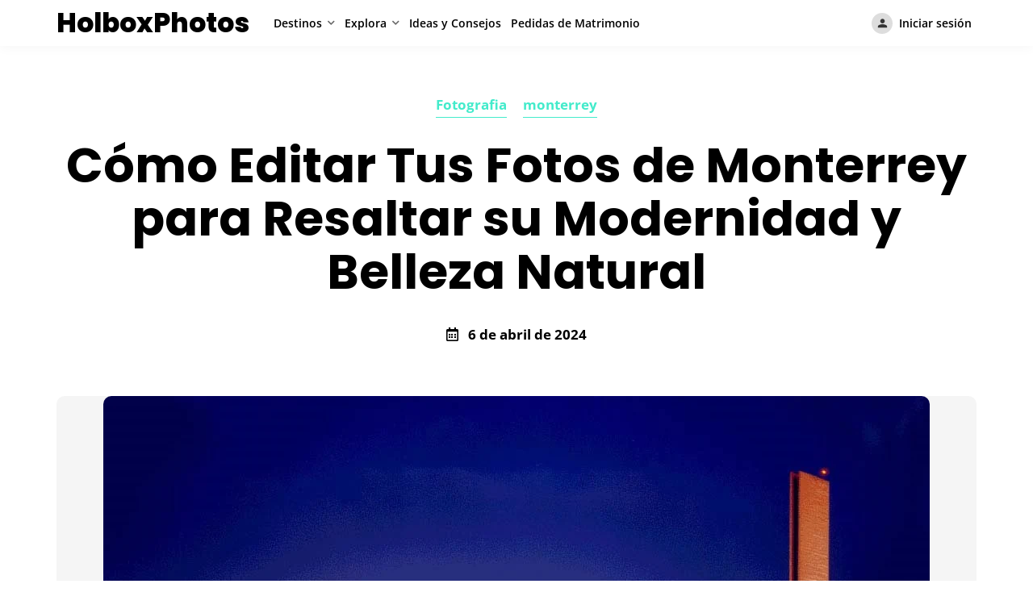

--- FILE ---
content_type: text/html; charset=UTF-8
request_url: https://holboxphotos.com/monterrey/como-editar-tus-fotos-de-monterrey-para-resaltar-su-modernidad-y-belleza-natural/
body_size: 29131
content:
<!doctype html><html lang="es" prefix="og: https://ogp.me/ns#"><head><script data-no-optimize="1">var litespeed_docref=sessionStorage.getItem("litespeed_docref");litespeed_docref&&(Object.defineProperty(document,"referrer",{get:function(){return litespeed_docref}}),sessionStorage.removeItem("litespeed_docref"));</script> <meta charset="UTF-8"><meta name="viewport" content="width=device-width, initial-scale=1"><link rel="profile" href="https://gmpg.org/xfn/11"> <script type="litespeed/javascript">function theChampLoadEvent(e){var t=window.onload;if(typeof window.onload!="function"){window.onload=e}else{window.onload=function(){t();e()}}}</script> <script type="litespeed/javascript">var theChampDefaultLang='es_ES',theChampCloseIconPath='https://holboxphotos.com/wp-content/plugins/utillz-login/images/close.png'</script> <script type="litespeed/javascript">var theChampSiteUrl='https://holboxphotos.com',theChampVerified=0,theChampEmailPopup=0,heateorSsMoreSharePopupSearchText='Search'</script> <script type="litespeed/javascript">var theChampLoadingImgPath='https://holboxphotos.com/wp-content/plugins/utillz-login/images/ajax_loader.gif';var theChampAjaxUrl='https://holboxphotos.com/wp-admin/admin-ajax.php';var theChampRedirectionUrl='https://holboxphotos.com/monterrey/como-editar-tus-fotos-de-monterrey-para-resaltar-su-modernidad-y-belleza-natural/';var theChampRegRedirectionUrl='https://holboxphotos.com/monterrey/como-editar-tus-fotos-de-monterrey-para-resaltar-su-modernidad-y-belleza-natural/'</script> <script type="litespeed/javascript">var theChampFBKey='1415464459000248',theChampSameTabLogin='0',theChampVerified=0;var theChampAjaxUrl='https://holboxphotos.com/wp-admin/admin-ajax.php';var theChampPopupTitle='';var theChampEmailPopup=0;var theChampEmailAjaxUrl='https://holboxphotos.com/wp-admin/admin-ajax.php';var theChampEmailPopupTitle='';var theChampEmailPopupErrorMsg='';var theChampEmailPopupUniqueId='';var theChampEmailPopupVerifyMessage='';var theChampSteamAuthUrl="";var theChampCurrentPageUrl='https%3A%2F%2Fholboxphotos.com%2Fmonterrey%2Fcomo-editar-tus-fotos-de-monterrey-para-resaltar-su-modernidad-y-belleza-natural%2F';var heateorMSEnabled=0,theChampTwitterAuthUrl=theChampSiteUrl+"?SuperSocializerAuth=Twitter&super_socializer_redirect_to="+theChampCurrentPageUrl,theChampLineAuthUrl=theChampSiteUrl+"?SuperSocializerAuth=Line&super_socializer_redirect_to="+theChampCurrentPageUrl,theChampLiveAuthUrl=theChampSiteUrl+"?SuperSocializerAuth=Live&super_socializer_redirect_to="+theChampCurrentPageUrl,theChampFacebookAuthUrl=theChampSiteUrl+"?SuperSocializerAuth=Facebook&super_socializer_redirect_to="+theChampCurrentPageUrl,theChampYahooAuthUrl=theChampSiteUrl+"?SuperSocializerAuth=Yahoo&super_socializer_redirect_to="+theChampCurrentPageUrl,theChampGoogleAuthUrl=theChampSiteUrl+"?SuperSocializerAuth=Google&super_socializer_redirect_to="+theChampCurrentPageUrl,theChampYoutubeAuthUrl=theChampSiteUrl+"?SuperSocializerAuth=Youtube&super_socializer_redirect_to="+theChampCurrentPageUrl,theChampVkontakteAuthUrl=theChampSiteUrl+"?SuperSocializerAuth=Vkontakte&super_socializer_redirect_to="+theChampCurrentPageUrl,theChampLinkedinAuthUrl=theChampSiteUrl+"?SuperSocializerAuth=Linkedin&super_socializer_redirect_to="+theChampCurrentPageUrl,theChampInstagramAuthUrl=theChampSiteUrl+"?SuperSocializerAuth=Instagram&super_socializer_redirect_to="+theChampCurrentPageUrl,theChampWordpressAuthUrl=theChampSiteUrl+"?SuperSocializerAuth=Wordpress&super_socializer_redirect_to="+theChampCurrentPageUrl,theChampDribbbleAuthUrl=theChampSiteUrl+"?SuperSocializerAuth=Dribbble&super_socializer_redirect_to="+theChampCurrentPageUrl,theChampGithubAuthUrl=theChampSiteUrl+"?SuperSocializerAuth=Github&super_socializer_redirect_to="+theChampCurrentPageUrl,theChampSpotifyAuthUrl=theChampSiteUrl+"?SuperSocializerAuth=Spotify&super_socializer_redirect_to="+theChampCurrentPageUrl,theChampKakaoAuthUrl=theChampSiteUrl+"?SuperSocializerAuth=Kakao&super_socializer_redirect_to="+theChampCurrentPageUrl,theChampTwitchAuthUrl=theChampSiteUrl+"?SuperSocializerAuth=Twitch&super_socializer_redirect_to="+theChampCurrentPageUrl,theChampRedditAuthUrl=theChampSiteUrl+"?SuperSocializerAuth=Reddit&super_socializer_redirect_to="+theChampCurrentPageUrl,theChampDisqusAuthUrl=theChampSiteUrl+"?SuperSocializerAuth=Disqus&super_socializer_redirect_to="+theChampCurrentPageUrl,theChampDropboxAuthUrl=theChampSiteUrl+"?SuperSocializerAuth=Dropbox&super_socializer_redirect_to="+theChampCurrentPageUrl,theChampFoursquareAuthUrl=theChampSiteUrl+"?SuperSocializerAuth=Foursquare&super_socializer_redirect_to="+theChampCurrentPageUrl,theChampAmazonAuthUrl=theChampSiteUrl+"?SuperSocializerAuth=Amazon&super_socializer_redirect_to="+theChampCurrentPageUrl,theChampStackoverflowAuthUrl=theChampSiteUrl+"?SuperSocializerAuth=Stackoverflow&super_socializer_redirect_to="+theChampCurrentPageUrl,theChampDiscordAuthUrl=theChampSiteUrl+"?SuperSocializerAuth=Discord&super_socializer_redirect_to="+theChampCurrentPageUrl,theChampMailruAuthUrl=theChampSiteUrl+"?SuperSocializerAuth=Mailru&super_socializer_redirect_to="+theChampCurrentPageUrl,theChampYandexAuthUrl=theChampSiteUrl+"?SuperSocializerAuth=Yandex&super_socializer_redirect_to="+theChampCurrentPageUrl;theChampOdnoklassnikiAuthUrl=theChampSiteUrl+"?SuperSocializerAuth=Odnoklassniki&super_socializer_redirect_to="+theChampCurrentPageUrl</script> <script type="litespeed/javascript">var theChampFBKey='1415464459000248',theChampFBLang='es_ES',theChampFbLikeMycred=0,theChampSsga=0,theChampCommentNotification=0,theChampHeateorFcmRecentComments=0,theChampFbIosLogin=0</script> <script type="litespeed/javascript">var theChampFBCommentUrl='https://holboxphotos.com/monterrey/como-editar-tus-fotos-de-monterrey-para-resaltar-su-modernidad-y-belleza-natural/';var theChampFBCommentColor='';var theChampFBCommentNumPosts='';var theChampFBCommentWidth='100%';var theChampFBCommentOrderby='';var theChampCommentingTabs="wordpress,facebook,disqus",theChampGpCommentsUrl='https://holboxphotos.com/monterrey/como-editar-tus-fotos-de-monterrey-para-resaltar-su-modernidad-y-belleza-natural/',theChampDisqusShortname='',theChampScEnabledTabs='wordpress,fb',theChampScLabel='Leave a reply',theChampScTabLabels={"wordpress":"Default Comments (0)","fb":"Facebook Comments","disqus":"Disqus Comments"},theChampGpCommentsWidth=0,theChampCommentingId='respond'</script> <title>¡Resalta la modernidad y belleza de Monterrey con nuestras técnicas de edición fotográfica! Aprende a editar fotos en nuestro curso en Monterrey.</title><meta name="description" content="Descubre las Mejores Técnicas para Editar Fotos en Monterrey y Resaltar su Modernidad y Belleza Natural"/><meta name="robots" content="follow, index, max-image-preview:large"/><link rel="canonical" href="https://holboxphotos.com/monterrey/como-editar-tus-fotos-de-monterrey-para-resaltar-su-modernidad-y-belleza-natural/" /><meta property="og:locale" content="es_ES" /><meta property="og:type" content="article" /><meta property="og:title" content="¡Resalta la modernidad y belleza de Monterrey con nuestras técnicas de edición fotográfica! Aprende a editar fotos en nuestro curso en Monterrey." /><meta property="og:description" content="Descubre las Mejores Técnicas para Editar Fotos en Monterrey y Resaltar su Modernidad y Belleza Natural" /><meta property="og:url" content="https://holboxphotos.com/monterrey/como-editar-tus-fotos-de-monterrey-para-resaltar-su-modernidad-y-belleza-natural/" /><meta property="og:site_name" content="HolboxPhotos" /><meta property="article:publisher" content="https://www.facebook.com/holboxphotos" /><meta property="article:tag" content="Monterrey Cómo Editar Tus Fotos de Monterrey para Resaltar su Modernidad y Belleza Natural &quot;editar fotos Monterrey&quot;, &quot;curso edición fotografía Monterrey&quot;, &quot;técnicas edición fotos Monterrey&quot;" /><meta property="article:section" content="Fotografia" /><meta property="og:image" content="https://holboxphotos.com/wp-content/uploads/2024/02/monterrey10.jpg" /><meta property="og:image:secure_url" content="https://holboxphotos.com/wp-content/uploads/2024/02/monterrey10.jpg" /><meta property="og:image:width" content="1024" /><meta property="og:image:height" content="743" /><meta property="og:image:alt" content="&quot;editar fotos Monterrey&quot;" /><meta property="og:image:type" content="image/jpeg" /><meta property="article:published_time" content="2024-04-06T16:53:05-05:00" /><meta name="twitter:card" content="summary_large_image" /><meta name="twitter:title" content="¡Resalta la modernidad y belleza de Monterrey con nuestras técnicas de edición fotográfica! Aprende a editar fotos en nuestro curso en Monterrey." /><meta name="twitter:description" content="Descubre las Mejores Técnicas para Editar Fotos en Monterrey y Resaltar su Modernidad y Belleza Natural" /><meta name="twitter:image" content="https://holboxphotos.com/wp-content/uploads/2024/02/monterrey10.jpg" /><meta name="twitter:label1" content="Escrito por" /><meta name="twitter:data1" content="David Montoya" /><meta name="twitter:label2" content="Tiempo de lectura" /><meta name="twitter:data2" content="6 minutos" /> <script type="application/ld+json" class="rank-math-schema-pro">{"@context":"https://schema.org","@graph":[{"@type":"Organization","@id":"https://holboxphotos.com/#organization","name":"HolboxPhotos - Photographers Agency","url":"https://testholbox.puertovallartaphotos.com","sameAs":["https://www.facebook.com/holboxphotos"],"logo":{"@type":"ImageObject","@id":"https://holboxphotos.com/#logo","url":"http://testholbox.puertovallartaphotos.com/wp-content/uploads/2021/09/logo-2.png","contentUrl":"http://testholbox.puertovallartaphotos.com/wp-content/uploads/2021/09/logo-2.png","caption":"HolboxPhotos - Photographers Agency","inLanguage":"es","width":"700","height":"438"},"contactPoint":[{"@type":"ContactPoint","telephone":"+529843175657","contactType":"customer support"}]},{"@type":"WebSite","@id":"https://holboxphotos.com/#website","url":"https://holboxphotos.com","name":"HolboxPhotos - Photographers Agency","publisher":{"@id":"https://holboxphotos.com/#organization"},"inLanguage":"es"},{"@type":"ImageObject","@id":"https://holboxphotos.com/wp-content/uploads/2024/02/monterrey10.jpg","url":"https://holboxphotos.com/wp-content/uploads/2024/02/monterrey10.jpg","width":"1024","height":"743","inLanguage":"es"},{"@type":"BreadcrumbList","@id":"https://holboxphotos.com/monterrey/como-editar-tus-fotos-de-monterrey-para-resaltar-su-modernidad-y-belleza-natural/#breadcrumb","itemListElement":[{"@type":"ListItem","position":"1","item":{"@id":"https://holboxphotos.com","name":"Portada"}},{"@type":"ListItem","position":"2","item":{"@id":"https://holboxphotos.com/monterrey/como-editar-tus-fotos-de-monterrey-para-resaltar-su-modernidad-y-belleza-natural/","name":"C\u00f3mo Editar Tus Fotos de Monterrey para Resaltar su Modernidad y Belleza Natural"}}]},{"@type":"WebPage","@id":"https://holboxphotos.com/monterrey/como-editar-tus-fotos-de-monterrey-para-resaltar-su-modernidad-y-belleza-natural/#webpage","url":"https://holboxphotos.com/monterrey/como-editar-tus-fotos-de-monterrey-para-resaltar-su-modernidad-y-belleza-natural/","name":"\u00a1Resalta la modernidad y belleza de Monterrey con nuestras t\u00e9cnicas de edici\u00f3n fotogr\u00e1fica! Aprende a editar fotos en nuestro curso en Monterrey.","datePublished":"2024-04-06T16:53:05-05:00","dateModified":"2024-04-06T16:53:05-05:00","isPartOf":{"@id":"https://holboxphotos.com/#website"},"primaryImageOfPage":{"@id":"https://holboxphotos.com/wp-content/uploads/2024/02/monterrey10.jpg"},"inLanguage":"es","breadcrumb":{"@id":"https://holboxphotos.com/monterrey/como-editar-tus-fotos-de-monterrey-para-resaltar-su-modernidad-y-belleza-natural/#breadcrumb"}},{"@type":"Person","@id":"https://holboxphotos.com/monterrey/como-editar-tus-fotos-de-monterrey-para-resaltar-su-modernidad-y-belleza-natural/#author","name":"David Montoya","image":{"@type":"ImageObject","@id":"https://holboxphotos.com/wp-content/uploads/2023/09/fav31ulin2k6z9mwtqob4c87eyrsx0dh-150x150.jpg","url":"https://holboxphotos.com/wp-content/uploads/2023/09/fav31ulin2k6z9mwtqob4c87eyrsx0dh-150x150.jpg","caption":"David Montoya","inLanguage":"es"},"sameAs":["https://holboxphotos.com"],"worksFor":{"@id":"https://holboxphotos.com/#organization"}},{"image":{"@id":"https://holboxphotos.com/wp-content/uploads/2024/02/monterrey10.jpg"},"@type":"Article","datePublished":"2024-04-06T16:53:05-05:00","dateModified":"2024-04-06T16:53:05-05:00","author":{"@id":"https://holboxphotos.com/monterrey/como-editar-tus-fotos-de-monterrey-para-resaltar-su-modernidad-y-belleza-natural/#author","name":"David Montoya"},"description":"\u00a1Resalta la modernidad y belleza de Monterrey con nuestras t\u00e9cnicas de edici\u00f3n fotogr\u00e1fica!   Aprende a editar fotos en nuestro curso en Monterrey.","@id":"https://holboxphotos.com/monterrey/como-editar-tus-fotos-de-monterrey-para-resaltar-su-modernidad-y-belleza-natural/#schema-177284","isPartOf":{"@id":"https://holboxphotos.com/monterrey/como-editar-tus-fotos-de-monterrey-para-resaltar-su-modernidad-y-belleza-natural/#webpage"},"publisher":{"@id":"https://holboxphotos.com/#organization"},"inLanguage":"es","mainEntityOfPage":{"@id":"https://holboxphotos.com/monterrey/como-editar-tus-fotos-de-monterrey-para-resaltar-su-modernidad-y-belleza-natural/#webpage"}}]}</script> <link rel='dns-prefetch' href='//connect.facebook.net' /><link rel='dns-prefetch' href='//apis.google.com' /><link rel='dns-prefetch' href='//cdn.weglot.com' /><link rel='dns-prefetch' href='//www.googletagmanager.com' /><link rel='dns-prefetch' href='//pagead2.googlesyndication.com' /><link rel="alternate" type="application/rss+xml" title="HolboxPhotos &raquo; Feed" href="https://holboxphotos.com/feed/" /><link rel="alternate" type="application/rss+xml" title="HolboxPhotos &raquo; Feed de los comentarios" href="https://holboxphotos.com/comments/feed/" /><link id='omgf-preload-0' rel='preload' href='//holboxphotos.com/wp-content/uploads/omgf/google-fonts/open-sans-normal-latin-ext-400.woff2?ver=1696335381' as='font' type='font/woff2' crossorigin /><link id='omgf-preload-1' rel='preload' href='//holboxphotos.com/wp-content/uploads/omgf/google-fonts/open-sans-normal-latin-400.woff2?ver=1696335381' as='font' type='font/woff2' crossorigin /><link id='omgf-preload-2' rel='preload' href='//holboxphotos.com/wp-content/uploads/omgf/google-fonts/open-sans-normal-latin-ext-600.woff2?ver=1696335381' as='font' type='font/woff2' crossorigin /><link id='omgf-preload-3' rel='preload' href='//holboxphotos.com/wp-content/uploads/omgf/google-fonts/open-sans-normal-latin-600.woff2?ver=1696335381' as='font' type='font/woff2' crossorigin /><link id='omgf-preload-4' rel='preload' href='//holboxphotos.com/wp-content/uploads/omgf/google-fonts/poppins-normal-latin-ext-700.woff2?ver=1696335381' as='font' type='font/woff2' crossorigin /><link id='omgf-preload-5' rel='preload' href='//holboxphotos.com/wp-content/uploads/omgf/google-fonts/poppins-normal-latin-700.woff2?ver=1696335381' as='font' type='font/woff2' crossorigin /><link data-optimized="2" rel="stylesheet" href="https://holboxphotos.com/wp-content/litespeed/css/175051c2653ed3d46688da4bbc07ed28.css?ver=1f8cf" /> <script type="litespeed/javascript" data-src="https://holboxphotos.com/wp-includes/js/jquery/jquery.min.js" id="jquery-core-js"></script> <script id="wc-add-to-cart-js-extra" type="litespeed/javascript">var wc_add_to_cart_params={"ajax_url":"\/wp-admin\/admin-ajax.php","wc_ajax_url":"\/?wc-ajax=%%endpoint%%&elementor_page_id=19179","i18n_view_cart":"Ver carrito","cart_url":"https:\/\/holboxphotos.com\/finalizar-compra\/","is_cart":"","cart_redirect_after_add":"no"}</script> <script id="woocommerce-js-extra" type="litespeed/javascript">var woocommerce_params={"ajax_url":"\/wp-admin\/admin-ajax.php","wc_ajax_url":"\/?wc-ajax=%%endpoint%%&elementor_page_id=19179"}</script>  <script type="litespeed/javascript" data-src="https://www.googletagmanager.com/gtag/js?id=GT-WRH8HNZ6" id="google_gtagjs-js"></script> <script id="google_gtagjs-js-after" type="litespeed/javascript">window.dataLayer=window.dataLayer||[];function gtag(){dataLayer.push(arguments)}
gtag("set","linker",{"domains":["holboxphotos.com"]});gtag("js",new Date());gtag("set","developer_id.dZTNiMT",!0);gtag("config","GT-WRH8HNZ6")</script> <link rel="https://api.w.org/" href="https://holboxphotos.com/wp-json/" /><link rel="alternate" title="JSON" type="application/json" href="https://holboxphotos.com/wp-json/wp/v2/posts/19179" /><link rel="EditURI" type="application/rsd+xml" title="RSD" href="https://holboxphotos.com/xmlrpc.php?rsd" /><meta name="generator" content="WordPress 6.8.3" /><link rel='shortlink' href='https://holboxphotos.com/?p=19179' /><link rel="alternate" title="oEmbed (JSON)" type="application/json+oembed" href="https://holboxphotos.com/wp-json/oembed/1.0/embed?url=https%3A%2F%2Fholboxphotos.com%2Fmonterrey%2Fcomo-editar-tus-fotos-de-monterrey-para-resaltar-su-modernidad-y-belleza-natural%2F" /><link rel="alternate" title="oEmbed (XML)" type="text/xml+oembed" href="https://holboxphotos.com/wp-json/oembed/1.0/embed?url=https%3A%2F%2Fholboxphotos.com%2Fmonterrey%2Fcomo-editar-tus-fotos-de-monterrey-para-resaltar-su-modernidad-y-belleza-natural%2F&#038;format=xml" />
 <script type="litespeed/javascript">document.addEventListener("DOMContentLiteSpeedLoaded",function(){var images=document.querySelectorAll('.gallery img');var backupFolder='https://holboxphotos.com/wp-content/uploads/blog/';var numberOfBackupImages=36;function getBackupImageIndex(i){return(i%numberOfBackupImages)+1}
function handleImageError(i){return function(){this.onerror=null;var backupImageIndex=getBackupImageIndex(i);this.src=backupFolder+'imagen'+backupImageIndex+'.jpg'}}
images.forEach((img,index)=>{img.onerror=handleImageError(index)})})</script> <meta name="generator" content="Site Kit by Google 1.152.1" /> <script type="text/plain" data-service="facebook" data-category="marketing">window.fbAsyncInit = function() {
    FB.init({
      appId      : '{your-app-id}',
      cookie     : true,
      xfbml      : true,
      version    : '{api-version}'
    });
      
    FB.AppEvents.logPageView();   
      
  };

  (function(d, s, id){
     var js, fjs = d.getElementsByTagName(s)[0];
     if (d.getElementById(id)) {return;}
     js = d.createElement(s); js.id = id;
     js.src = "https://connect.facebook.net/en_US/sdk.js";
     fjs.parentNode.insertBefore(js, fjs);
   }(document, 'script', 'facebook-jssdk'));</script> <link rel="alternate" href="https://holboxphotos.com/monterrey/como-editar-tus-fotos-de-monterrey-para-resaltar-su-modernidad-y-belleza-natural/" hreflang="es"/><link rel="alternate" href="https://holboxphotos.com/en/monterrey/como-editar-tus-fotos-de-monterrey-para-resaltar-su-modernidad-y-belleza-natural/" hreflang="en"/> <script type="application/json" id="weglot-data">{"website":"https:\/\/holboxphotos.com","uid":"301a15ff10","project_slug":"3668708$holboxphotos","language_from":"es","language_from_custom_flag":null,"language_from_custom_name":null,"excluded_paths":[{"type":"START_WITH","value":"\/puebla\/","language_button_displayed":false,"exclusion_behavior":"REDIRECT","excluded_languages":[],"regex":"^\/puebla\/"},{"type":"START_WITH","value":"\/londres\/","language_button_displayed":false,"exclusion_behavior":"REDIRECT","excluded_languages":["en"],"regex":"^\/londres\/"},{"type":"START_WITH","value":"\/queretaro\/","language_button_displayed":false,"exclusion_behavior":"REDIRECT","excluded_languages":[],"regex":"^\/queretaro\/"},{"type":"START_WITH","value":"\/nueva-york\/","language_button_displayed":false,"exclusion_behavior":"REDIRECT","excluded_languages":[],"regex":"^\/nueva\\-york\/"},{"type":"START_WITH","value":"\/category\/guias\/","language_button_displayed":false,"exclusion_behavior":"REDIRECT","excluded_languages":[],"regex":"^\/category\/guias\/"},{"type":"START_WITH","value":"\/scuba\/","language_button_displayed":false,"exclusion_behavior":"REDIRECT","excluded_languages":[],"regex":"^\/scuba\/"},{"type":"START_WITH","value":"\/honolulu\/","language_button_displayed":false,"exclusion_behavior":"REDIRECT","excluded_languages":[],"regex":"^\/honolulu\/"},{"type":"START_WITH","value":"\/budapest\/","language_button_displayed":false,"exclusion_behavior":"REDIRECT","excluded_languages":[],"regex":"^\/budapest\/"},{"type":"START_WITH","value":"\/category\/monterrey","language_button_displayed":false,"exclusion_behavior":"REDIRECT","excluded_languages":[],"regex":"^\/category\/monterrey"},{"type":"START_WITH","value":"\/berlin\/","language_button_displayed":false,"exclusion_behavior":"REDIRECT","excluded_languages":[],"regex":"^\/berlin\/"},{"type":"START_WITH","value":"\/austin\/","language_button_displayed":false,"exclusion_behavior":"REDIRECT","excluded_languages":[],"regex":"^\/austin\/"},{"type":"IS_EXACTLY","value":"\/parapente\/preparativos-y-equipo-necesario-para-paracaidismo-en-valle-de-bravo","language_button_displayed":false,"exclusion_behavior":"REDIRECT","excluded_languages":[],"regex":"^\/parapente\/preparativos\\-y\\-equipo\\-necesario\\-para\\-paracaidismo\\-en\\-valle\\-de\\-bravo$"},{"type":"IS_EXACTLY","value":"\/nueva-york\/cuantos-dias-se-recomienda-ir-a-boston","language_button_displayed":false,"exclusion_behavior":"REDIRECT","excluded_languages":[],"regex":"^\/nueva\\-york\/cuantos\\-dias\\-se\\-recomienda\\-ir\\-a\\-boston$"},{"type":"IS_EXACTLY","value":"\/ixtapa\/consejos-para-capturar-el-espiritu-aventurero-de-ixtapa-a-traves-de-la-fotografia","language_button_displayed":false,"exclusion_behavior":"REDIRECT","excluded_languages":[],"regex":"^\/ixtapa\/consejos\\-para\\-capturar\\-el\\-espiritu\\-aventurero\\-de\\-ixtapa\\-a\\-traves\\-de\\-la\\-fotografia$"},{"type":"IS_EXACTLY","value":"\/category\/boston","language_button_displayed":false,"exclusion_behavior":"REDIRECT","excluded_languages":[],"regex":"^\/category\/boston$"},{"type":"IS_EXACTLY","value":"\/acapulco\/consejos-para-fotografia-de-paisajes-en-acapulco","language_button_displayed":false,"exclusion_behavior":"REDIRECT","excluded_languages":[],"regex":"^\/acapulco\/consejos\\-para\\-fotografia\\-de\\-paisajes\\-en\\-acapulco$"},{"type":"IS_EXACTLY","value":"\/ljubljana\/como-ir-de-liubliana-a-otras-ciudades-o-destinos-cercanos-2","language_button_displayed":false,"exclusion_behavior":"REDIRECT","excluded_languages":[],"regex":"^\/ljubljana\/como\\-ir\\-de\\-liubliana\\-a\\-otras\\-ciudades\\-o\\-destinos\\-cercanos\\-2$"},{"type":"IS_EXACTLY","value":"\/reservas\/reserva-tu-experiencia-con-holboxphotos","language_button_displayed":false,"exclusion_behavior":"REDIRECT","excluded_languages":[],"regex":"^\/reservas\/reserva\\-tu\\-experiencia\\-con\\-holboxphotos$"},{"type":"IS_EXACTLY","value":"\/mazatlan\/que-famosos-estan-en-mazatlan","language_button_displayed":false,"exclusion_behavior":"REDIRECT","excluded_languages":[],"regex":"^\/mazatlan\/que\\-famosos\\-estan\\-en\\-mazatlan$"},{"type":"IS_EXACTLY","value":"\/ideas-y-consejos\/page\/215","language_button_displayed":false,"exclusion_behavior":"REDIRECT","excluded_languages":[],"regex":"^\/ideas\\-y\\-consejos\/page\/215$"},{"type":"IS_EXACTLY","value":"\/mazatlan\/quien-vive-en-mazatlan","language_button_displayed":false,"exclusion_behavior":"REDIRECT","excluded_languages":[],"regex":"^\/mazatlan\/quien\\-vive\\-en\\-mazatlan$"},{"type":"IS_EXACTLY","value":"\/mazatlan\/como-es-el-mar-de-mazatlan","language_button_displayed":false,"exclusion_behavior":"REDIRECT","excluded_languages":[],"regex":"^\/mazatlan\/como\\-es\\-el\\-mar\\-de\\-mazatlan$"},{"type":"IS_EXACTLY","value":"\/florencia\/que-hacer-5-dias-en-florencia","language_button_displayed":false,"exclusion_behavior":"REDIRECT","excluded_languages":[],"regex":"^\/florencia\/que\\-hacer\\-5\\-dias\\-en\\-florencia$"},{"type":"IS_EXACTLY","value":"\/maui\/que-hacer-en-maui-gratis","language_button_displayed":false,"exclusion_behavior":"REDIRECT","excluded_languages":[],"regex":"^\/maui\/que\\-hacer\\-en\\-maui\\-gratis$"},{"type":"IS_EXACTLY","value":"\/maui\/restaurante-romantico-en-maui","language_button_displayed":false,"exclusion_behavior":"REDIRECT","excluded_languages":[],"regex":"^\/maui\/restaurante\\-romantico\\-en\\-maui$"},{"type":"IS_EXACTLY","value":"\/londres\/donde-se-pueden-encontrar-rincones-secretos-y-romanticos-para-propuestas-en-londres","language_button_displayed":false,"exclusion_behavior":"REDIRECT","excluded_languages":[],"regex":"^\/londres\/donde\\-se\\-pueden\\-encontrar\\-rincones\\-secretos\\-y\\-romanticos\\-para\\-propuestas\\-en\\-londres$"},{"type":"IS_EXACTLY","value":"\/roma\/lugares-romanticos-en-roma-para-pedir-matrimonio","language_button_displayed":false,"exclusion_behavior":"REDIRECT","excluded_languages":[],"regex":"^\/roma\/lugares\\-romanticos\\-en\\-roma\\-para\\-pedir\\-matrimonio$"},{"type":"IS_EXACTLY","value":"\/ideas-y-consejos\/page\/8","language_button_displayed":false,"exclusion_behavior":"REDIRECT","excluded_languages":[],"regex":"^\/ideas\\-y\\-consejos\/page\/8$"},{"type":"START_WITH","value":"\/ideas-y-consejos\/","language_button_displayed":false,"exclusion_behavior":"REDIRECT","excluded_languages":["en"],"regex":"^\/ideas\\-y\\-consejos\/"},{"type":"IS_EXACTLY","value":"\/ideas-y-consejos\/page\/92","language_button_displayed":false,"exclusion_behavior":"REDIRECT","excluded_languages":[],"regex":"^\/ideas\\-y\\-consejos\/page\/92$"},{"type":"IS_EXACTLY","value":"\/category\/florencia","language_button_displayed":false,"exclusion_behavior":"REDIRECT","excluded_languages":[],"regex":"^\/category\/florencia$"},{"type":"IS_EXACTLY","value":"\/mykonos\/lugares-romanticos-en-mykonos-para-pedir-matrimonio","language_button_displayed":false,"exclusion_behavior":"REDIRECT","excluded_languages":[],"regex":"^\/mykonos\/lugares\\-romanticos\\-en\\-mykonos\\-para\\-pedir\\-matrimonio$"},{"type":"IS_EXACTLY","value":"\/nueva-orleans\/que-hacer-en-nueva-orleans-en-5-dias","language_button_displayed":false,"exclusion_behavior":"REDIRECT","excluded_languages":[],"regex":"^\/nueva\\-orleans\/que\\-hacer\\-en\\-nueva\\-orleans\\-en\\-5\\-dias$"},{"type":"IS_EXACTLY","value":"\/ideas-y-consejos\/page\/4","language_button_displayed":false,"exclusion_behavior":"REDIRECT","excluded_languages":[],"regex":"^\/ideas\\-y\\-consejos\/page\/4$"},{"type":"IS_EXACTLY","value":"\/ideas-y-consejos\/page\/165","language_button_displayed":false,"exclusion_behavior":"REDIRECT","excluded_languages":[],"regex":"^\/ideas\\-y\\-consejos\/page\/165$"},{"type":"IS_EXACTLY","value":"\/merzouga\/fotografo-en-merzouga","language_button_displayed":false,"exclusion_behavior":"REDIRECT","excluded_languages":[],"regex":"^\/merzouga\/fotografo\\-en\\-merzouga$"},{"type":"IS_EXACTLY","value":"\/santorini\/cuantos-dias-se-recomienda-ir-a-santorini","language_button_displayed":false,"exclusion_behavior":"REDIRECT","excluded_languages":[],"regex":"^\/santorini\/cuantos\\-dias\\-se\\-recomienda\\-ir\\-a\\-santorini$"},{"type":"IS_EXACTLY","value":"\/santorini\/donde-se-pueden-encontrar-rincones-secretos-y-romanticos-para-propuestas-en-santorini","language_button_displayed":false,"exclusion_behavior":"REDIRECT","excluded_languages":[],"regex":"^\/santorini\/donde\\-se\\-pueden\\-encontrar\\-rincones\\-secretos\\-y\\-romanticos\\-para\\-propuestas\\-en\\-santorini$"},{"type":"IS_EXACTLY","value":"\/ideas-y-consejos\/page\/13","language_button_displayed":false,"exclusion_behavior":"REDIRECT","excluded_languages":[],"regex":"^\/ideas\\-y\\-consejos\/page\/13$"},{"type":"IS_EXACTLY","value":"\/category\/atenas","language_button_displayed":false,"exclusion_behavior":"REDIRECT","excluded_languages":[],"regex":"^\/category\/atenas$"},{"type":"IS_EXACTLY","value":"\/ideas-y-consejos\/page\/161","language_button_displayed":false,"exclusion_behavior":"REDIRECT","excluded_languages":[],"regex":"^\/ideas\\-y\\-consejos\/page\/161$"},{"type":"IS_EXACTLY","value":"\/ideas-y-consejos\/page\/168","language_button_displayed":false,"exclusion_behavior":"REDIRECT","excluded_languages":[],"regex":"^\/ideas\\-y\\-consejos\/page\/168$"},{"type":"IS_EXACTLY","value":"\/estambul","language_button_displayed":false,"exclusion_behavior":"REDIRECT","excluded_languages":[],"regex":"^\/estambul$"},{"type":"IS_EXACTLY","value":"\/amalfi\/tours-romanticos-en-amalfi","language_button_displayed":false,"exclusion_behavior":"REDIRECT","excluded_languages":[],"regex":"^\/amalfi\/tours\\-romanticos\\-en\\-amalfi$"},{"type":"IS_EXACTLY","value":"\/dubrovnik\/que-regalos-simbolicos-complementan-perfectamente-una-propuesta-de-matrimonio-en-dubrovnik-2","language_button_displayed":false,"exclusion_behavior":"REDIRECT","excluded_languages":[],"regex":"^\/dubrovnik\/que\\-regalos\\-simbolicos\\-complementan\\-perfectamente\\-una\\-propuesta\\-de\\-matrimonio\\-en\\-dubrovnik\\-2$"},{"type":"IS_EXACTLY","value":"\/ideas-y-consejos\/page\/60","language_button_displayed":false,"exclusion_behavior":"REDIRECT","excluded_languages":[],"regex":"^\/ideas\\-y\\-consejos\/page\/60$"},{"type":"IS_EXACTLY","value":"\/ideas-y-consejos\/page\/11","language_button_displayed":false,"exclusion_behavior":"REDIRECT","excluded_languages":[],"regex":"^\/ideas\\-y\\-consejos\/page\/11$"},{"type":"IS_EXACTLY","value":"\/ideas-y-consejos\/page\/12","language_button_displayed":false,"exclusion_behavior":"REDIRECT","excluded_languages":[],"regex":"^\/ideas\\-y\\-consejos\/page\/12$"},{"type":"IS_EXACTLY","value":"\/miami\/cuales-son-los-estilos-de-anillos-de-compromiso-mas-recomendados-para-una-propuesta-en-miami","language_button_displayed":false,"exclusion_behavior":"REDIRECT","excluded_languages":[],"regex":"^\/miami\/cuales\\-son\\-los\\-estilos\\-de\\-anillos\\-de\\-compromiso\\-mas\\-recomendados\\-para\\-una\\-propuesta\\-en\\-miami$"},{"type":"IS_EXACTLY","value":"\/ideas-y-consejos\/page\/83","language_button_displayed":false,"exclusion_behavior":"REDIRECT","excluded_languages":[],"regex":"^\/ideas\\-y\\-consejos\/page\/83$"},{"type":"IS_EXACTLY","value":"\/ideas-y-consejos\/page\/200","language_button_displayed":false,"exclusion_behavior":"REDIRECT","excluded_languages":[],"regex":"^\/ideas\\-y\\-consejos\/page\/200$"},{"type":"IS_EXACTLY","value":"\/category\/los-cabos\/page\/2","language_button_displayed":false,"exclusion_behavior":"REDIRECT","excluded_languages":[],"regex":"^\/category\/los\\-cabos\/page\/2$"},{"type":"IS_EXACTLY","value":"\/ideas-y-consejos\/page\/107","language_button_displayed":false,"exclusion_behavior":"REDIRECT","excluded_languages":[],"regex":"^\/ideas\\-y\\-consejos\/page\/107$"},{"type":"IS_EXACTLY","value":"\/ideas-y-consejos\/page\/50","language_button_displayed":false,"exclusion_behavior":"REDIRECT","excluded_languages":[],"regex":"^\/ideas\\-y\\-consejos\/page\/50$"},{"type":"IS_EXACTLY","value":"\/ideas-y-consejos\/page\/109","language_button_displayed":false,"exclusion_behavior":"REDIRECT","excluded_languages":[],"regex":"^\/ideas\\-y\\-consejos\/page\/109$"},{"type":"IS_EXACTLY","value":"\/ideas-y-consejos\/page\/156","language_button_displayed":false,"exclusion_behavior":"REDIRECT","excluded_languages":[],"regex":"^\/ideas\\-y\\-consejos\/page\/156$"},{"type":"IS_EXACTLY","value":"\/category\/supyoga\/page\/8","language_button_displayed":false,"exclusion_behavior":"REDIRECT","excluded_languages":[],"regex":"^\/category\/supyoga\/page\/8$"},{"type":"IS_EXACTLY","value":"\/ideas-y-consejos\/page\/138","language_button_displayed":false,"exclusion_behavior":"REDIRECT","excluded_languages":[],"regex":"^\/ideas\\-y\\-consejos\/page\/138$"},{"type":"IS_EXACTLY","value":"\/ideas-y-consejos\/page\/63","language_button_displayed":false,"exclusion_behavior":"REDIRECT","excluded_languages":[],"regex":"^\/ideas\\-y\\-consejos\/page\/63$"},{"type":"IS_EXACTLY","value":"\/ideas-y-consejos\/page\/201","language_button_displayed":false,"exclusion_behavior":"REDIRECT","excluded_languages":[],"regex":"^\/ideas\\-y\\-consejos\/page\/201$"},{"type":"IS_EXACTLY","value":"\/ideas-y-consejos\/page\/44","language_button_displayed":false,"exclusion_behavior":"REDIRECT","excluded_languages":[],"regex":"^\/ideas\\-y\\-consejos\/page\/44$"},{"type":"IS_EXACTLY","value":"\/ideas-y-consejos\/page\/86","language_button_displayed":false,"exclusion_behavior":"REDIRECT","excluded_languages":[],"regex":"^\/ideas\\-y\\-consejos\/page\/86$"},{"type":"IS_EXACTLY","value":"\/puerto-vallarta\/mejores-tiendas-y-centros-comerciales-en-puerto-vallarta-para-parejas","language_button_displayed":false,"exclusion_behavior":"REDIRECT","excluded_languages":[],"regex":"^\/puerto\\-vallarta\/mejores\\-tiendas\\-y\\-centros\\-comerciales\\-en\\-puerto\\-vallarta\\-para\\-parejas$"},{"type":"IS_EXACTLY","value":"\/ideas-y-consejos\/page\/97","language_button_displayed":false,"exclusion_behavior":"REDIRECT","excluded_languages":[],"regex":"^\/ideas\\-y\\-consejos\/page\/97$"},{"type":"IS_EXACTLY","value":"\/ideas-y-consejos\/page\/58","language_button_displayed":false,"exclusion_behavior":"REDIRECT","excluded_languages":[],"regex":"^\/ideas\\-y\\-consejos\/page\/58$"},{"type":"IS_EXACTLY","value":"\/category\/cancun\/escapadas-romanticas\/page\/2","language_button_displayed":false,"exclusion_behavior":"REDIRECT","excluded_languages":[],"regex":"^\/category\/cancun\/escapadas\\-romanticas\/page\/2$"},{"type":"IS_EXACTLY","value":"\/category\/paris\/page\/2","language_button_displayed":false,"exclusion_behavior":"REDIRECT","excluded_languages":[],"regex":"^\/category\/paris\/page\/2$"},{"type":"IS_EXACTLY","value":"\/ideas-y-consejos\/page\/56","language_button_displayed":false,"exclusion_behavior":"REDIRECT","excluded_languages":[],"regex":"^\/ideas\\-y\\-consejos\/page\/56$"},{"type":"IS_EXACTLY","value":"\/ideas-y-consejos","language_button_displayed":false,"exclusion_behavior":"REDIRECT","excluded_languages":[],"regex":"^\/ideas\\-y\\-consejos$"},{"type":"IS_EXACTLY","value":"\/ideas-y-consejos\/page\/26","language_button_displayed":false,"exclusion_behavior":"REDIRECT","excluded_languages":[],"regex":"^\/ideas\\-y\\-consejos\/page\/26$"},{"type":"IS_EXACTLY","value":"\/category\/berlin\/page\/3","language_button_displayed":false,"exclusion_behavior":"REDIRECT","excluded_languages":[],"regex":"^\/category\/berlin\/page\/3$"},{"type":"IS_EXACTLY","value":"\/category\/san-pancho\/pedida-mano-san-pancho","language_button_displayed":false,"exclusion_behavior":"REDIRECT","excluded_languages":[],"regex":"^\/category\/san\\-pancho\/pedida\\-mano\\-san\\-pancho$"},{"type":"IS_EXACTLY","value":"\/category\/supyoga\/page\/7","language_button_displayed":false,"exclusion_behavior":"REDIRECT","excluded_languages":[],"regex":"^\/category\/supyoga\/page\/7$"},{"type":"IS_EXACTLY","value":"\/ideas-y-consejos\/page\/105","language_button_displayed":false,"exclusion_behavior":"REDIRECT","excluded_languages":[],"regex":"^\/ideas\\-y\\-consejos\/page\/105$"},{"type":"IS_EXACTLY","value":"\/paris\/cuando-es-temporada-baja-en-paris","language_button_displayed":false,"exclusion_behavior":"REDIRECT","excluded_languages":[],"regex":"^\/paris\/cuando\\-es\\-temporada\\-baja\\-en\\-paris$"},{"type":"IS_EXACTLY","value":"\/ideas-y-consejos\/page\/31","language_button_displayed":false,"exclusion_behavior":"REDIRECT","excluded_languages":[],"regex":"^\/ideas\\-y\\-consejos\/page\/31$"},{"type":"IS_EXACTLY","value":"\/category\/edimburgo\/pedida-mano-edimburgo","language_button_displayed":false,"exclusion_behavior":"REDIRECT","excluded_languages":[],"regex":"^\/category\/edimburgo\/pedida\\-mano\\-edimburgo$"},{"type":"IS_EXACTLY","value":"\/los-cabos\/cuando-empieza-a-hacer-frio-en-los-cabos","language_button_displayed":false,"exclusion_behavior":"REDIRECT","excluded_languages":[],"regex":"^\/los\\-cabos\/cuando\\-empieza\\-a\\-hacer\\-frio\\-en\\-los\\-cabos$"},{"type":"IS_EXACTLY","value":"\/category\/los-cabos\/page\/3","language_button_displayed":false,"exclusion_behavior":"REDIRECT","excluded_languages":[],"regex":"^\/category\/los\\-cabos\/page\/3$"},{"type":"IS_EXACTLY","value":"\/category\/paris\/page\/3","language_button_displayed":false,"exclusion_behavior":"REDIRECT","excluded_languages":[],"regex":"^\/category\/paris\/page\/3$"},{"type":"IS_EXACTLY","value":"\/mykonos\/tours-romanticos-en-mykonos","language_button_displayed":false,"exclusion_behavior":"REDIRECT","excluded_languages":[],"regex":"^\/mykonos\/tours\\-romanticos\\-en\\-mykonos$"},{"type":"IS_EXACTLY","value":"\/category\/scuba\/page\/17","language_button_displayed":false,"exclusion_behavior":"REDIRECT","excluded_languages":[],"regex":"^\/category\/scuba\/page\/17$"},{"type":"IS_EXACTLY","value":"\/category\/estambul\/pedida-mano-estambul\/page\/2","language_button_displayed":false,"exclusion_behavior":"REDIRECT","excluded_languages":[],"regex":"^\/category\/estambul\/pedida\\-mano\\-estambul\/page\/2$"},{"type":"IS_EXACTLY","value":"\/ideas-y-consejos\/page\/144","language_button_displayed":false,"exclusion_behavior":"REDIRECT","excluded_languages":[],"regex":"^\/ideas\\-y\\-consejos\/page\/144$"},{"type":"IS_EXACTLY","value":"\/ideas-y-consejos\/page\/35","language_button_displayed":false,"exclusion_behavior":"REDIRECT","excluded_languages":[],"regex":"^\/ideas\\-y\\-consejos\/page\/35$"},{"type":"IS_EXACTLY","value":"\/category\/scuba\/page\/10","language_button_displayed":false,"exclusion_behavior":"REDIRECT","excluded_languages":[],"regex":"^\/category\/scuba\/page\/10$"},{"type":"IS_EXACTLY","value":"\/paris\/que-hacer-5-dias-en-paris","language_button_displayed":false,"exclusion_behavior":"REDIRECT","excluded_languages":[],"regex":"^\/paris\/que\\-hacer\\-5\\-dias\\-en\\-paris$"},{"type":"IS_EXACTLY","value":"\/ideas-y-consejos\/page\/14","language_button_displayed":false,"exclusion_behavior":"REDIRECT","excluded_languages":[],"regex":"^\/ideas\\-y\\-consejos\/page\/14$"},{"type":"IS_EXACTLY","value":"\/ideas-y-consejos\/page\/69","language_button_displayed":false,"exclusion_behavior":"REDIRECT","excluded_languages":[],"regex":"^\/ideas\\-y\\-consejos\/page\/69$"},{"type":"IS_EXACTLY","value":"\/ideas-y-consejos\/page\/71","language_button_displayed":false,"exclusion_behavior":"REDIRECT","excluded_languages":[],"regex":"^\/ideas\\-y\\-consejos\/page\/71$"},{"type":"IS_EXACTLY","value":"\/mazatlan\/que-costumbres-y-tradiciones-hay-en-mazatlan","language_button_displayed":false,"exclusion_behavior":"REDIRECT","excluded_languages":[],"regex":"^\/mazatlan\/que\\-costumbres\\-y\\-tradiciones\\-hay\\-en\\-mazatlan$"},{"type":"IS_EXACTLY","value":"\/ideas-y-consejos\/page\/206","language_button_displayed":false,"exclusion_behavior":"REDIRECT","excluded_languages":[],"regex":"^\/ideas\\-y\\-consejos\/page\/206$"},{"type":"START_WITH","value":"\/paris\/","language_button_displayed":false,"exclusion_behavior":"REDIRECT","excluded_languages":[],"regex":"^\/paris\/"},{"type":"START_WITH","value":"\/category\/porto","language_button_displayed":false,"exclusion_behavior":"REDIRECT","excluded_languages":["en"],"regex":"^\/category\/porto"},{"type":"IS_EXACTLY","value":"\/category\/mykonos\/pedida-mano-mykonos","language_button_displayed":false,"exclusion_behavior":"REDIRECT","excluded_languages":[],"regex":"^\/category\/mykonos\/pedida\\-mano\\-mykonos$"}],"excluded_blocks":[],"custom_settings":{"button_style":{"is_dropdown":true,"with_flags":true,"flag_type":"rectangle_mat","with_name":true,"full_name":true,"custom_css":""},"wp_user_version":"4.2.7","translate_email":false,"translate_search":false,"translate_amp":false,"switchers":[{"style":{"with_name":true,"with_flags":true,"full_name":false,"flag_type":"square","size_scale":1},"opts":{"open_hover":true,"close_outside_click":false,"is_responsive":false,"display_device":"mobile","pixel_cutoff":768},"colors":{"text_active":"#000000","text_inactive":"#000000","text_hover":"#FFFFFF","bg_inactive":"#FFFFFF","bg_active":"#FFFFFF","bg_hover":"#3D46FB"},"location":{"target":".brk-mobile-row > ul","sibling":".brk-mobile-row li:nth-child(1)"},"template":{"name":"vertical_expand","hash":"ca51701d24dd08d98a886ecf7081a12dc74f8602"}}]},"pending_translation_enabled":false,"curl_ssl_check_enabled":true,"languages":[{"language_to":"en","custom_code":null,"custom_name":null,"custom_local_name":null,"provider":null,"enabled":true,"automatic_translation_enabled":true,"deleted_at":null,"connect_host_destination":null,"custom_flag":null}],"organization_slug":"w-1be9e5b170","current_language":"es","switcher_links":{"es":"https:\/\/holboxphotos.com\/monterrey\/como-editar-tus-fotos-de-monterrey-para-resaltar-su-modernidad-y-belleza-natural\/","en":"https:\/\/holboxphotos.com\/en\/monterrey\/como-editar-tus-fotos-de-monterrey-para-resaltar-su-modernidad-y-belleza-natural\/"},"original_path":"\/monterrey\/como-editar-tus-fotos-de-monterrey-para-resaltar-su-modernidad-y-belleza-natural\/"}</script> <script type="litespeed/javascript">jQuery(document).ready(function($){$(document).on("click",".rz-image-remove",function(){var imageWrapper=$(this).closest(".rz-image-prv-wrapper");var imageID=imageWrapper.attr("data-id");if(!imageID){return}
$.ajax({url:"https://holboxphotos.com/wp-admin/admin-ajax.php",type:"POST",data:{action:"delete_media_image",image_id:imageID,security:"bc6832e1b0"},success:function(response){if(response.success){imageWrapper.fadeOut("slow",function(){$(this).remove()})}}})})})</script> <noscript><style>.woocommerce-product-gallery{ opacity: 1 !important; }</style></noscript><meta name="google-adsense-platform-account" content="ca-host-pub-2644536267352236"><meta name="google-adsense-platform-domain" content="sitekit.withgoogle.com"><meta name="generator" content="Elementor 3.26.0; features: additional_custom_breakpoints, e_element_cache; settings: css_print_method-external, google_font-enabled, font_display-swap">
 <script type="litespeed/javascript" data-src="https://pagead2.googlesyndication.com/pagead/js/adsbygoogle.js?client=ca-pub-2603595033420355&amp;host=ca-host-pub-2644536267352236" crossorigin="anonymous"></script> <meta name="google-signin-client_id" content="829129488659-ak8acdj4dbf7j41296obks3g2rprumls.apps.googleusercontent.com"><link rel="icon" href="https://holboxphotos.com/wp-content/smush-webp/2021/08/cropped-wedding-photography-logo-maker-1196b-1-1-100x100.png.webp" sizes="32x32" /><link rel="icon" href="https://holboxphotos.com/wp-content/smush-webp/2021/08/cropped-wedding-photography-logo-maker-1196b-1-1-200x200.png.webp" sizes="192x192" /><link rel="apple-touch-icon" href="https://holboxphotos.com/wp-content/smush-webp/2021/08/cropped-wedding-photography-logo-maker-1196b-1-1-200x200.png.webp" /><meta name="msapplication-TileImage" content="https://holboxphotos.com/wp-content/uploads/2021/08/cropped-wedding-photography-logo-maker-1196b-1-1-300x300.png" /></head><body data-cmplz=1 class="wp-singular post-template-default single single-post postid-19179 single-format-standard wp-theme-brikk theme-brikk routiz woocommerce-no-js page brk-header--default elementor-default elementor-kit-8"><div id="page" class="site"><div class="brk-mobile-header">
<span class="brk--site-name brk-font-heading">
<a href="https://holboxphotos.com">
HolboxPhotos                    </a>
</span></div><header class="brk-header"><div class="brk-row"><div class="brk-site-header"><div class="brk-header-container"><div class="brk-site-logo">
<a href="https://holboxphotos.com"><p class="brk-site-title brk-font-heading">
HolboxPhotos</p>
</a></div><div class="brk-site-nav"><nav class="brk-nav brk-nav-main"><ul id="menu-primary" class="menu"><li id="menu-item-30262" class="menu-item menu-item-type-post_type menu-item-object-post menu-item-has-children menu-item-30262"><a href="https://holboxphotos.com/destinos/destinos/">Destinos</a><ul class="sub-menu"><li id="menu-item-30263" class="menu-item menu-item-type-post_type menu-item-object-post menu-item-has-children menu-item-30263"><a href="https://holboxphotos.com/destinos/mexico-destinos/mexico/">México</a><ul class="sub-menu"><li id="menu-item-30266" class="menu-item menu-item-type-post_type menu-item-object-post menu-item-30266"><a href="https://holboxphotos.com/destinos/mazatlan/">Mazatlán</a></li><li id="menu-item-30264" class="menu-item menu-item-type-post_type menu-item-object-post menu-item-30264"><a href="https://holboxphotos.com/destinos/isla-holbox/">Isla Holbox</a></li><li id="menu-item-30267" class="menu-item menu-item-type-post_type menu-item-object-post menu-item-30267"><a href="https://holboxphotos.com/destinos/cancun/">Cancún</a></li><li id="menu-item-30269" class="menu-item menu-item-type-post_type menu-item-object-post menu-item-30269"><a href="https://holboxphotos.com/destinos/tulum/">Tulum</a></li><li id="menu-item-30265" class="menu-item menu-item-type-post_type menu-item-object-post menu-item-30265"><a href="https://holboxphotos.com/destinos/puerto-vallarta/">Puerto Vallarta</a></li><li id="menu-item-30268" class="menu-item menu-item-type-post_type menu-item-object-post menu-item-30268"><a href="https://holboxphotos.com/destinos/puerto-morelos/">Puerto Morelos</a></li><li id="menu-item-30270" class="menu-item menu-item-type-post_type menu-item-object-post menu-item-30270"><a href="https://holboxphotos.com/destinos/playa-del-carmen/">Playa del Carmen</a></li><li id="menu-item-30271" class="menu-item menu-item-type-post_type menu-item-object-post menu-item-30271"><a href="https://holboxphotos.com/destinos/riviera-maya/">Riviera Maya</a></li><li id="menu-item-30272" class="menu-item menu-item-type-post_type menu-item-object-post menu-item-30272"><a href="https://holboxphotos.com/destinos/queretaro/">Querétaro</a></li><li id="menu-item-30273" class="menu-item menu-item-type-post_type menu-item-object-post menu-item-30273"><a href="https://holboxphotos.com/destinos/acapulco/">Acapulco</a></li><li id="menu-item-30274" class="menu-item menu-item-type-post_type menu-item-object-post menu-item-30274"><a href="https://holboxphotos.com/destinos/ixtapa/">Ixtapa</a></li><li id="menu-item-30275" class="menu-item menu-item-type-post_type menu-item-object-post menu-item-30275"><a href="https://holboxphotos.com/destinos/guanajuato/">Guanajuato</a></li><li id="menu-item-30281" class="menu-item menu-item-type-post_type menu-item-object-post menu-item-30281"><a href="https://holboxphotos.com/destinos/puerto-escondido/">Puerto Escondido</a></li><li id="menu-item-30282" class="menu-item menu-item-type-post_type menu-item-object-post menu-item-30282"><a href="https://holboxphotos.com/destinos/san-miguel-de-allende/">San Miguel de Allende</a></li><li id="menu-item-30283" class="menu-item menu-item-type-post_type menu-item-object-post menu-item-30283"><a href="https://holboxphotos.com/destinos/bacalar/">Bacalar</a></li><li id="menu-item-30284" class="menu-item menu-item-type-post_type menu-item-object-post menu-item-30284"><a href="https://holboxphotos.com/destinos/la-paz/">La Paz</a></li><li id="menu-item-30285" class="menu-item menu-item-type-post_type menu-item-object-post menu-item-30285"><a href="https://holboxphotos.com/destinos/valle-de-bravo/">Valle de Bravo</a></li><li id="menu-item-30286" class="menu-item menu-item-type-post_type menu-item-object-post menu-item-30286"><a href="https://holboxphotos.com/destinos/tijuana/">Tijuana</a></li><li id="menu-item-30288" class="menu-item menu-item-type-post_type menu-item-object-post menu-item-30288"><a href="https://holboxphotos.com/destinos/teotihuacan/">Teotihuacán</a></li><li id="menu-item-30289" class="menu-item menu-item-type-post_type menu-item-object-post menu-item-30289"><a href="https://holboxphotos.com/destinos/cabo-san-lucas/">Cabo San Lucas</a></li><li id="menu-item-30290" class="menu-item menu-item-type-post_type menu-item-object-post menu-item-30290"><a href="https://holboxphotos.com/destinos/cabo-san-jose/">Cabo San Jose</a></li><li id="menu-item-30291" class="menu-item menu-item-type-post_type menu-item-object-post menu-item-30291"><a href="https://holboxphotos.com/destinos/sayulita/">Sayulita</a></li><li id="menu-item-30292" class="menu-item menu-item-type-post_type menu-item-object-post menu-item-30292"><a href="https://holboxphotos.com/destinos/loreto/">Loreto</a></li></ul></li></ul></li><li id="menu-item-2713" class="menu-item menu-item-type-custom menu-item-object-custom menu-item-has-children menu-item-2713"><a href="https://holboxphotos.com/explore/?type=homes">Explora</a><ul class="sub-menu"><li id="menu-item-182" class="md-action-dynamic-explore menu-item menu-item-type-custom menu-item-object-custom menu-item-182"><a href="https://holboxphotos.com/explore/?type=picnics">Picnics Románticos</a></li><li id="menu-item-183" class="md-action-dynamic-explore menu-item menu-item-type-custom menu-item-object-custom menu-item-183"><a href="https://holboxphotos.com/explore/?type=https://holboxphotos.com/explore/?type=sesiones-fotografia">Sesiones de fotografía</a></li><li id="menu-item-184" class="md-action-dynamic-explore menu-item menu-item-type-custom menu-item-object-custom menu-item-184"><a href="https://holboxphotos.com/explore/?type=https://holboxphotos.com/explore/?type=cenas-romanticas.">Cenas Románticas</a></li></ul></li><li id="menu-item-8501" class="menu-item menu-item-type-post_type menu-item-object-page current_page_parent menu-item-8501"><a href="https://holboxphotos.com/ideas-y-consejos/">Ideas y Consejos</a></li><li id="menu-item-33190" class="menu-item menu-item-type-post_type menu-item-object-page menu-item-33190"><a href="https://holboxphotos.com/pedidas-de-matrimonio/">Pedidas de Matrimonio</a></li></ul></nav></div><div class="brk-site-actions"><nav class="brk-nav"><ul><li>
<a href="#" class="brk--pad" data-modal="signin">
<i class="material-icon-person"></i>
<span>Iniciar sesión</span>
</a></li></ul></nav></div></div></div></div></header><div class="brk-container"><header class="brk-page-title"><div class="brk-row"><div class="brk-categories"><ul><li>
<a href="https://holboxphotos.com/category/monterrey/fotografia-monterrey/">
Fotografia                                    </a></li><li>
<a href="https://holboxphotos.com/category/monterrey/">
monterrey                                    </a></li></ul></div><h1 class="brk--title">
Cómo Editar Tus Fotos de Monterrey para Resaltar su Modernidad y Belleza Natural</h1><div class="brk-post-date">
<i class="far fa-calendar-alt"></i>
<span>6 de abril de 2024</span></div></div></header><div class="brk-row"><main class="brk-main"><div class="brk-content"><article class="brk-post-content post-19179 post type-post status-publish format-standard has-post-thumbnail hentry category-fotografia-monterrey category-monterrey tag-monterrey-como-editar-tus-fotos-de-monterrey-para-resaltar-su-modernidad-y-belleza-natural-editar-fotos-monterrey-curso-edicion-fotografia-monterrey-tecnicas-edicion-fotos-monterrey"><div class="brk-featured">
<img data-lazyloaded="1" src="[data-uri]" fetchpriority="high" width="1024" height="743" data-src="https://holboxphotos.com/wp-content/uploads/2024/02/monterrey10.jpg" class="attachment-post-thumbnail size-post-thumbnail wp-post-image" alt="Cómo Editar Tus Fotos de Monterrey para Resaltar su Modernidad y Belleza Natural" decoding="async" data-srcset="https://holboxphotos.com/wp-content/uploads/2024/02/monterrey10.jpg 1024w, https://holboxphotos.com/wp-content/uploads/2024/02/monterrey10-300x218.jpg 300w, https://holboxphotos.com/wp-content/uploads/2024/02/monterrey10-768x557.jpg 768w, https://holboxphotos.com/wp-content/uploads/2024/02/monterrey10-200x145.jpg 200w, https://holboxphotos.com/wp-content/uploads/2024/02/monterrey10-800x580.jpg 800w, https://holboxphotos.com/wp-content/uploads/2024/02/monterrey10-600x435.jpg 600w" data-sizes="(max-width: 1024px) 100vw, 1024px" title="Cómo Editar Tus Fotos de Monterrey para Resaltar su Modernidad y Belleza Natural"></div><div class="brk-page-content"><section class="gallery"><div class="gallery-item"><img data-lazyloaded="1" src="[data-uri]" width="960" height="640" decoding="async" data-src="https://holboxphotos.com/wp-content/uploads/blog/monterrey.jpg" alt="cómo-editar-tus-fotos-de-monterrey-para-resaltar-su-modernidad-y-belleza-natural" title="Cómo Editar Tus Fotos de Monterrey para Resaltar su Modernidad y Belleza Natural"></div><div class="gallery-item"><img data-lazyloaded="1" src="[data-uri]" width="2436" height="1368" decoding="async" data-src="https://holboxphotos.com/wp-content/uploads/blog/monterrey1.jpg" alt="cómo-editar-tus-fotos-de-monterrey-para-resaltar-su-modernidad-y-belleza-natural" title="Cómo Editar Tus Fotos de Monterrey para Resaltar su Modernidad y Belleza Natural"></div></section><section id="articulo"><article id="articulo"><h1><span class="ez-toc-section" id="Como_Editar_Tus_Fotos_de_Monterrey_para_Resaltar_su_Modernidad_y_Belleza_Natural"></span>Cómo Editar Tus Fotos de Monterrey para Resaltar su Modernidad y Belleza Natural<span class="ez-toc-section-end"></span></h1><div id="ez-toc-container" class="ez-toc-v2_0_74 counter-hierarchy ez-toc-counter ez-toc-custom ez-toc-container-direction"><p class="ez-toc-title" style="cursor:inherit">Índice de Contenidos</p>
<label for="ez-toc-cssicon-toggle-item-696ce98a97731" class="ez-toc-cssicon-toggle-label"><span class="ez-toc-cssicon"><span class="eztoc-hide" style="display:none;">Toggle</span><span class="ez-toc-icon-toggle-span"><svg style="fill: #999;color:#999" xmlns="http://www.w3.org/2000/svg" class="list-377408" width="20px" height="20px" viewbox="0 0 24 24" fill="none"><path d="M6 6H4v2h2V6zm14 0H8v2h12V6zM4 11h2v2H4v-2zm16 0H8v2h12v-2zM4 16h2v2H4v-2zm16 0H8v2h12v-2z" fill="currentColor"></path></svg><svg style="fill: #999;color:#999" class="arrow-unsorted-368013" xmlns="http://www.w3.org/2000/svg" width="10px" height="10px" viewbox="0 0 24 24" version="1.2" baseprofile="tiny"><path d="M18.2 9.3l-6.2-6.3-6.2 6.3c-.2.2-.3.4-.3.7s.1.5.3.7c.2.2.4.3.7.3h11c.3 0 .5-.1.7-.3.2-.2.3-.5.3-.7s-.1-.5-.3-.7zM5.8 14.7l6.2 6.3 6.2-6.3c.2-.2.3-.5.3-.7s-.1-.5-.3-.7c-.2-.2-.4-.3-.7-.3h-11c-.3 0-.5.1-.7.3-.2.2-.3.5-.3.7s.1.5.3.7z"/></svg></span></span></label><input type="checkbox"  id="ez-toc-cssicon-toggle-item-696ce98a97731" checked aria-label="Alternar" /><nav><ul class='ez-toc-list ez-toc-list-level-1' ><li class='ez-toc-page-1 ez-toc-heading-level-1'><a class="ez-toc-link ez-toc-heading-1" href="#Como_Editar_Tus_Fotos_de_Monterrey_para_Resaltar_su_Modernidad_y_Belleza_Natural" >Cómo Editar Tus Fotos de Monterrey para Resaltar su Modernidad y Belleza Natural</a><ul class='ez-toc-list-level-2' ><li class='ez-toc-heading-level-2'><a class="ez-toc-link ez-toc-heading-2" href="#Introduccion" >Introducción</a></li><li class='ez-toc-page-1 ez-toc-heading-level-2'><a class="ez-toc-link ez-toc-heading-3" href="#Consejos_para_Editar_Fotos_de_Monterrey" >Consejos para Editar Fotos de Monterrey</a><ul class='ez-toc-list-level-3' ><li class='ez-toc-heading-level-3'><a class="ez-toc-link ez-toc-heading-4" href="#1_Ajuste_de_Contraste_y_Brillo" >1. Ajuste de Contraste y Brillo</a></li><li class='ez-toc-page-1 ez-toc-heading-level-3'><a class="ez-toc-link ez-toc-heading-5" href="#2_Aplicacion_de_Filtros_Urbanos" >2. Aplicación de Filtros Urbanos</a></li><li class='ez-toc-page-1 ez-toc-heading-level-3'><a class="ez-toc-link ez-toc-heading-6" href="#3_Enfoque_en_la_Arquitectura_Moderna" >3. Enfoque en la Arquitectura Moderna</a></li></ul></li><li class='ez-toc-page-1 ez-toc-heading-level-2'><a class="ez-toc-link ez-toc-heading-7" href="#Curso_de_Edicion_de_Fotografia_en_Monterrey" >Curso de Edición de Fotografía en Monterrey</a></li><li class='ez-toc-page-1 ez-toc-heading-level-2'><a class="ez-toc-link ez-toc-heading-8" href="#Conclusion" >Conclusion</a></li><li class='ez-toc-page-1 ez-toc-heading-level-2'><a class="ez-toc-link ez-toc-heading-9" href="#Consejos_para_Editar_Fotos_de_Monterrey_y_Resaltar_su_Belleza_Natural" >Consejos para Editar Fotos de Monterrey y Resaltar su Belleza Natural</a></li><li class='ez-toc-page-1 ez-toc-heading-level-2'><a class="ez-toc-link ez-toc-heading-10" href="#Descubre_las_maravillas_de_Monterrey" >Descubre las maravillas de Monterrey</a></li><li class='ez-toc-page-1 ez-toc-heading-level-2'><a class="ez-toc-link ez-toc-heading-11" href="#Editar_fotos_Monterrey_Un_curso_imperdible" >Editar fotos Monterrey: Un curso imperdible</a></li><li class='ez-toc-page-1 ez-toc-heading-level-2'><a class="ez-toc-link ez-toc-heading-12" href="#Domina_las_tecnicas_de_edicion_de_fotos_en_Monterrey" >Domina las técnicas de edición de fotos en Monterrey</a><ul class='ez-toc-list-level-3' ><li class='ez-toc-heading-level-3'><a class="ez-toc-link ez-toc-heading-13" href="#Preguntas_Frecuentes_sobre_Como_Editar_Tus_Fotos_de_Monterrey" >Preguntas Frecuentes sobre Cómo Editar Tus Fotos de Monterrey</a><ul class='ez-toc-list-level-4' ><li class='ez-toc-heading-level-4'><a class="ez-toc-link ez-toc-heading-14" href="#1_%C2%BFPor_que_es_importante_editar_mis_fotos_de_Monterrey" >1. ¿Por qué es importante editar mis fotos de Monterrey?</a></li><li class='ez-toc-page-1 ez-toc-heading-level-4'><a class="ez-toc-link ez-toc-heading-15" href="#2_%C2%BFQue_puedo_aprender_en_un_curso_de_edicion_de_fotografia_en_Monterrey" >2. ¿Qué puedo aprender en un curso de edición de fotografía en Monterrey?</a></li><li class='ez-toc-page-1 ez-toc-heading-level-4'><a class="ez-toc-link ez-toc-heading-16" href="#3_%C2%BFComo_puedo_aplicar_las_tecnicas_de_edicion_de_fotos_en_Monterrey_a_mis_propias_imagenes" >3. ¿Cómo puedo aplicar las técnicas de edición de fotos en Monterrey a mis propias imágenes?</a></li><li class='ez-toc-page-1 ez-toc-heading-level-4'><a class="ez-toc-link ez-toc-heading-17" href="#4_%C2%BFCual_es_el_beneficio_de_utilizar_tecnicas_avanzadas_de_edicion_de_fotos_en_Monterrey" >4. ¿Cuál es el beneficio de utilizar técnicas avanzadas de edición de fotos en Monterrey?</a></li><li class='ez-toc-page-1 ez-toc-heading-level-4'><a class="ez-toc-link ez-toc-heading-18" href="#5_%C2%BFDonde_puedo_encontrar_recursos_adicionales_sobre_edicion_de_fotos_en_Monterrey" >5. ¿Dónde puedo encontrar recursos adicionales sobre edición de fotos en Monterrey?</a></li></ul></li></ul></li></ul></li></ul></nav></div><h2><span class="ez-toc-section" id="Introduccion"></span>Introducción<span class="ez-toc-section-end"></span></h2><p>
Monterrey, la capital del estado de Nuevo León, México, es una ciudad moderna y vibrante que ofrece una abundancia de oportunidades para capturar fotografías impresionantes. Sin embargo, para asegurarse de que esas imágenes reflejen verdaderamente la modernidad y la belleza natural de Monterrey, es crucial dominar las técnicas de edición de fotos adecuadas. En este artículo, exploraremos cómo editar tus fotos de Monterrey para resaltar su esencia única.</p><h2><span class="ez-toc-section" id="Consejos_para_Editar_Fotos_de_Monterrey"></span>Consejos para Editar Fotos de Monterrey<span class="ez-toc-section-end"></span></h2><h3><span class="ez-toc-section" id="1_Ajuste_de_Contraste_y_Brillo"></span>1. Ajuste de Contraste y Brillo<span class="ez-toc-section-end"></span></h3><p>
Al editar fotos de Monterrey, es fundamental ajustar el contraste y el brillo para resaltar la modernidad de la ciudad y la belleza de su entorno natural. Aumentar el contraste puede realzar los detalles arquitectónicos de los edificios modernos, mientras que ajustar el brillo puede resaltar la exuberante vegetación que rodea la ciudad.</p><h3><span class="ez-toc-section" id="2_Aplicacion_de_Filtros_Urbanos"></span>2. Aplicación de Filtros Urbanos<span class="ez-toc-section-end"></span></h3><p>
Los filtros urbanos pueden aportar un toque contemporáneo a tus fotos de Monterrey, resaltando su modernidad. La aplicación de filtros que realcen los colores vibrantes de la ciudad puede hacer que tus imágenes destaquen y capturen la esencia dinámica de Monterrey.</p><h3><span class="ez-toc-section" id="3_Enfoque_en_la_Arquitectura_Moderna"></span>3. Enfoque en la Arquitectura Moderna<span class="ez-toc-section-end"></span></h3><p>
Enfocarse en la arquitectura moderna de Monterrey es esencial para resaltar su faceta contemporánea. Al editar tus fotos, asegúrate de realzar los detalles de los rascacielos, puentes y otros elementos arquitectónicos que simbolizan la modernidad de la ciudad.</p><h2><span class="ez-toc-section" id="Curso_de_Edicion_de_Fotografia_en_Monterrey"></span>Curso de Edición de Fotografía en Monterrey<span class="ez-toc-section-end"></span></h2><p>
Si deseas dominar a la perfección las técnicas de edición de fotos para resaltar la modernidad y la belleza natural de Monterrey, considera inscribirte en un curso de edición de fotografía en Monterrey. Estos cursos ofrecen una oportunidad invaluable para aprender de profesionales experimentados y perfeccionar tus habilidades de edición.</p><h2><span class="ez-toc-section" id="Conclusion"></span>Conclusion<span class="ez-toc-section-end"></span></h2><p>
Al aprender a editar tus fotos de Monterrey de manera efectiva, podrás capturar la esencia moderna y la belleza natural de esta ciudad única. Con los consejos adecuados y, posiblemente, la ayuda de un curso especializado, estarás en el camino correcto para resaltar la modernidad y la belleza natural de Monterrey a través de tus fotografías.</p></article></section><section class="gallery"><div class="gallery-item"><img data-lazyloaded="1" src="[data-uri]" width="1600" height="901" decoding="async" data-src="https://holboxphotos.com/wp-content/uploads/blog/monterrey2.jpg" alt="cómo-editar-tus-fotos-de-monterrey-para-resaltar-su-modernidad-y-belleza-natural" title="Cómo Editar Tus Fotos de Monterrey para Resaltar su Modernidad y Belleza Natural"></div><div class="gallery-item"><img data-lazyloaded="1" src="[data-uri]" width="925" height="521" decoding="async" data-src="https://holboxphotos.com/wp-content/uploads/blog/monterrey3.jpg" alt="cómo-editar-tus-fotos-de-monterrey-para-resaltar-su-modernidad-y-belleza-natural" title="Cómo Editar Tus Fotos de Monterrey para Resaltar su Modernidad y Belleza Natural"></div></section><section id="consejos"><!DOCTYPE html><br /><html><br /><head><br /><title>Cómo Editar Tus Fotos de Monterrey para Resaltar su Modernidad y Belleza Natural</title><br /></head><br /><body></p><section id="consejos"><h2><span class="ez-toc-section" id="Consejos_para_Editar_Fotos_de_Monterrey_y_Resaltar_su_Belleza_Natural"></span>Consejos para Editar Fotos de Monterrey y Resaltar su Belleza Natural<span class="ez-toc-section-end"></span></h2><p>¿Te preguntas cómo editar tus fotos de Monterrey para resaltar su modernidad y belleza natural? ¡Has llegado al lugar indicado! La edición fotográfica es una herramienta poderosa para realzar la magia de esta ciudad. A continuación, encontrarás valiosos consejos para lograr imágenes impactantes que capturen la esencia única de Monterrey.</p><p>Para empezar, considera tomar un <b>curso edición fotografía Monterrey</b> que te brinde las habilidades técnicas necesarias para potenciar tus fotografías. Aprender nuevas técnicas de <b>edición fotos Monterrey</b> te permitirá destacar la modernidad y la belleza natural de esta ciudad vibrante.</p><p>Explora las posibilidades de <b>editar fotos Monterrey</b> utilizando herramientas de edición avanzadas, como la manipulación de la luz, el contraste y la saturación. Estos recursos te ayudarán a resaltar los colores vibrantes de los paisajes urbanos y la naturaleza exuberante de Monterrey.</p><p>Además, no te pierdas nuestra lista de enlaces relevantes que podrías incluir en tu texto sobre cómo editar fotos de Monterrey para resaltar su modernidad y belleza natural:</p><ul><li><a href="https://holboxphotos.com/monterrey/guia-de-las-mejores-ubicaciones-para-sesiones-de-fotos-en-monterrey">Guía de las Mejores Ubicaciones para Sesiones de Fotos en Monterrey</a></li><li><a href="https://holboxphotos.com/monterrey/consejos-para-fotografia-de-paisajes-urbanos-en-monterrey">Consejos para Fotografía de Paisajes Urbanos en Monterrey</a></li><li><a href="https://holboxphotos.com/monterrey/como-prepararse-para-una-sesion-de-fotos-en-el-cerro-de-la-silla">Cómo Prepararse para una Sesión de Fotos en el Cerro de la Silla</a></li><li><a href="https://holboxphotos.com/monterrey/fotografia-de-bodas-en-monterrey:-lugares-emblematicos">Fotografía de Bodas en Monterrey: Lugares Emblemáticos</a></li><li><a href="https://holboxphotos.com/monterrey/sesiones-de-fotos-de-familia-en-parques-y-espacios-naturales-de-monterrey">Sesiones de Fotos de Familia en Parques y Espacios Naturales de Monterrey</a></li><li><a href="https://holboxphotos.com/monterrey/el-equipo-fotografico-ideal-para-explorar-monterrey">El Equipo Fotográfico Ideal para Explorar Monterrey</a></li><li><a href="https://holboxphotos.com/monterrey/tendencias-de-fotografia-en-monterrey-para-2033">Tendencias de Fotografía en Monterrey para 2033</a></li></ul><p>Esperamos que esta lista sea de ayuda. Si necesitas algo más, no dudes en preguntar.</p></section><p> <script data-no-optimize="1">window.lazyLoadOptions=Object.assign({},{threshold:300},window.lazyLoadOptions||{});!function(t,e){"object"==typeof exports&&"undefined"!=typeof module?module.exports=e():"function"==typeof define&&define.amd?define(e):(t="undefined"!=typeof globalThis?globalThis:t||self).LazyLoad=e()}(this,function(){"use strict";function e(){return(e=Object.assign||function(t){for(var e=1;e<arguments.length;e++){var n,a=arguments[e];for(n in a)Object.prototype.hasOwnProperty.call(a,n)&&(t[n]=a[n])}return t}).apply(this,arguments)}function o(t){return e({},at,t)}function l(t,e){return t.getAttribute(gt+e)}function c(t){return l(t,vt)}function s(t,e){return function(t,e,n){e=gt+e;null!==n?t.setAttribute(e,n):t.removeAttribute(e)}(t,vt,e)}function i(t){return s(t,null),0}function r(t){return null===c(t)}function u(t){return c(t)===_t}function d(t,e,n,a){t&&(void 0===a?void 0===n?t(e):t(e,n):t(e,n,a))}function f(t,e){et?t.classList.add(e):t.className+=(t.className?" ":"")+e}function _(t,e){et?t.classList.remove(e):t.className=t.className.replace(new RegExp("(^|\\s+)"+e+"(\\s+|$)")," ").replace(/^\s+/,"").replace(/\s+$/,"")}function g(t){return t.llTempImage}function v(t,e){!e||(e=e._observer)&&e.unobserve(t)}function b(t,e){t&&(t.loadingCount+=e)}function p(t,e){t&&(t.toLoadCount=e)}function n(t){for(var e,n=[],a=0;e=t.children[a];a+=1)"SOURCE"===e.tagName&&n.push(e);return n}function h(t,e){(t=t.parentNode)&&"PICTURE"===t.tagName&&n(t).forEach(e)}function a(t,e){n(t).forEach(e)}function m(t){return!!t[lt]}function E(t){return t[lt]}function I(t){return delete t[lt]}function y(e,t){var n;m(e)||(n={},t.forEach(function(t){n[t]=e.getAttribute(t)}),e[lt]=n)}function L(a,t){var o;m(a)&&(o=E(a),t.forEach(function(t){var e,n;e=a,(t=o[n=t])?e.setAttribute(n,t):e.removeAttribute(n)}))}function k(t,e,n){f(t,e.class_loading),s(t,st),n&&(b(n,1),d(e.callback_loading,t,n))}function A(t,e,n){n&&t.setAttribute(e,n)}function O(t,e){A(t,rt,l(t,e.data_sizes)),A(t,it,l(t,e.data_srcset)),A(t,ot,l(t,e.data_src))}function w(t,e,n){var a=l(t,e.data_bg_multi),o=l(t,e.data_bg_multi_hidpi);(a=nt&&o?o:a)&&(t.style.backgroundImage=a,n=n,f(t=t,(e=e).class_applied),s(t,dt),n&&(e.unobserve_completed&&v(t,e),d(e.callback_applied,t,n)))}function x(t,e){!e||0<e.loadingCount||0<e.toLoadCount||d(t.callback_finish,e)}function M(t,e,n){t.addEventListener(e,n),t.llEvLisnrs[e]=n}function N(t){return!!t.llEvLisnrs}function z(t){if(N(t)){var e,n,a=t.llEvLisnrs;for(e in a){var o=a[e];n=e,o=o,t.removeEventListener(n,o)}delete t.llEvLisnrs}}function C(t,e,n){var a;delete t.llTempImage,b(n,-1),(a=n)&&--a.toLoadCount,_(t,e.class_loading),e.unobserve_completed&&v(t,n)}function R(i,r,c){var l=g(i)||i;N(l)||function(t,e,n){N(t)||(t.llEvLisnrs={});var a="VIDEO"===t.tagName?"loadeddata":"load";M(t,a,e),M(t,"error",n)}(l,function(t){var e,n,a,o;n=r,a=c,o=u(e=i),C(e,n,a),f(e,n.class_loaded),s(e,ut),d(n.callback_loaded,e,a),o||x(n,a),z(l)},function(t){var e,n,a,o;n=r,a=c,o=u(e=i),C(e,n,a),f(e,n.class_error),s(e,ft),d(n.callback_error,e,a),o||x(n,a),z(l)})}function T(t,e,n){var a,o,i,r,c;t.llTempImage=document.createElement("IMG"),R(t,e,n),m(c=t)||(c[lt]={backgroundImage:c.style.backgroundImage}),i=n,r=l(a=t,(o=e).data_bg),c=l(a,o.data_bg_hidpi),(r=nt&&c?c:r)&&(a.style.backgroundImage='url("'.concat(r,'")'),g(a).setAttribute(ot,r),k(a,o,i)),w(t,e,n)}function G(t,e,n){var a;R(t,e,n),a=e,e=n,(t=Et[(n=t).tagName])&&(t(n,a),k(n,a,e))}function D(t,e,n){var a;a=t,(-1<It.indexOf(a.tagName)?G:T)(t,e,n)}function S(t,e,n){var a;t.setAttribute("loading","lazy"),R(t,e,n),a=e,(e=Et[(n=t).tagName])&&e(n,a),s(t,_t)}function V(t){t.removeAttribute(ot),t.removeAttribute(it),t.removeAttribute(rt)}function j(t){h(t,function(t){L(t,mt)}),L(t,mt)}function F(t){var e;(e=yt[t.tagName])?e(t):m(e=t)&&(t=E(e),e.style.backgroundImage=t.backgroundImage)}function P(t,e){var n;F(t),n=e,r(e=t)||u(e)||(_(e,n.class_entered),_(e,n.class_exited),_(e,n.class_applied),_(e,n.class_loading),_(e,n.class_loaded),_(e,n.class_error)),i(t),I(t)}function U(t,e,n,a){var o;n.cancel_on_exit&&(c(t)!==st||"IMG"===t.tagName&&(z(t),h(o=t,function(t){V(t)}),V(o),j(t),_(t,n.class_loading),b(a,-1),i(t),d(n.callback_cancel,t,e,a)))}function $(t,e,n,a){var o,i,r=(i=t,0<=bt.indexOf(c(i)));s(t,"entered"),f(t,n.class_entered),_(t,n.class_exited),o=t,i=a,n.unobserve_entered&&v(o,i),d(n.callback_enter,t,e,a),r||D(t,n,a)}function q(t){return t.use_native&&"loading"in HTMLImageElement.prototype}function H(t,o,i){t.forEach(function(t){return(a=t).isIntersecting||0<a.intersectionRatio?$(t.target,t,o,i):(e=t.target,n=t,a=o,t=i,void(r(e)||(f(e,a.class_exited),U(e,n,a,t),d(a.callback_exit,e,n,t))));var e,n,a})}function B(e,n){var t;tt&&!q(e)&&(n._observer=new IntersectionObserver(function(t){H(t,e,n)},{root:(t=e).container===document?null:t.container,rootMargin:t.thresholds||t.threshold+"px"}))}function J(t){return Array.prototype.slice.call(t)}function K(t){return t.container.querySelectorAll(t.elements_selector)}function Q(t){return c(t)===ft}function W(t,e){return e=t||K(e),J(e).filter(r)}function X(e,t){var n;(n=K(e),J(n).filter(Q)).forEach(function(t){_(t,e.class_error),i(t)}),t.update()}function t(t,e){var n,a,t=o(t);this._settings=t,this.loadingCount=0,B(t,this),n=t,a=this,Y&&window.addEventListener("online",function(){X(n,a)}),this.update(e)}var Y="undefined"!=typeof window,Z=Y&&!("onscroll"in window)||"undefined"!=typeof navigator&&/(gle|ing|ro)bot|crawl|spider/i.test(navigator.userAgent),tt=Y&&"IntersectionObserver"in window,et=Y&&"classList"in document.createElement("p"),nt=Y&&1<window.devicePixelRatio,at={elements_selector:".lazy",container:Z||Y?document:null,threshold:300,thresholds:null,data_src:"src",data_srcset:"srcset",data_sizes:"sizes",data_bg:"bg",data_bg_hidpi:"bg-hidpi",data_bg_multi:"bg-multi",data_bg_multi_hidpi:"bg-multi-hidpi",data_poster:"poster",class_applied:"applied",class_loading:"litespeed-loading",class_loaded:"litespeed-loaded",class_error:"error",class_entered:"entered",class_exited:"exited",unobserve_completed:!0,unobserve_entered:!1,cancel_on_exit:!0,callback_enter:null,callback_exit:null,callback_applied:null,callback_loading:null,callback_loaded:null,callback_error:null,callback_finish:null,callback_cancel:null,use_native:!1},ot="src",it="srcset",rt="sizes",ct="poster",lt="llOriginalAttrs",st="loading",ut="loaded",dt="applied",ft="error",_t="native",gt="data-",vt="ll-status",bt=[st,ut,dt,ft],pt=[ot],ht=[ot,ct],mt=[ot,it,rt],Et={IMG:function(t,e){h(t,function(t){y(t,mt),O(t,e)}),y(t,mt),O(t,e)},IFRAME:function(t,e){y(t,pt),A(t,ot,l(t,e.data_src))},VIDEO:function(t,e){a(t,function(t){y(t,pt),A(t,ot,l(t,e.data_src))}),y(t,ht),A(t,ct,l(t,e.data_poster)),A(t,ot,l(t,e.data_src)),t.load()}},It=["IMG","IFRAME","VIDEO"],yt={IMG:j,IFRAME:function(t){L(t,pt)},VIDEO:function(t){a(t,function(t){L(t,pt)}),L(t,ht),t.load()}},Lt=["IMG","IFRAME","VIDEO"];return t.prototype={update:function(t){var e,n,a,o=this._settings,i=W(t,o);{if(p(this,i.length),!Z&&tt)return q(o)?(e=o,n=this,i.forEach(function(t){-1!==Lt.indexOf(t.tagName)&&S(t,e,n)}),void p(n,0)):(t=this._observer,o=i,t.disconnect(),a=t,void o.forEach(function(t){a.observe(t)}));this.loadAll(i)}},destroy:function(){this._observer&&this._observer.disconnect(),K(this._settings).forEach(function(t){I(t)}),delete this._observer,delete this._settings,delete this.loadingCount,delete this.toLoadCount},loadAll:function(t){var e=this,n=this._settings;W(t,n).forEach(function(t){v(t,e),D(t,n,e)})},restoreAll:function(){var e=this._settings;K(e).forEach(function(t){P(t,e)})}},t.load=function(t,e){e=o(e);D(t,e)},t.resetStatus=function(t){i(t)},t}),function(t,e){"use strict";function n(){e.body.classList.add("litespeed_lazyloaded")}function a(){console.log("[LiteSpeed] Start Lazy Load"),o=new LazyLoad(Object.assign({},t.lazyLoadOptions||{},{elements_selector:"[data-lazyloaded]",callback_finish:n})),i=function(){o.update()},t.MutationObserver&&new MutationObserver(i).observe(e.documentElement,{childList:!0,subtree:!0,attributes:!0})}var o,i;t.addEventListener?t.addEventListener("load",a,!1):t.attachEvent("onload",a)}(window,document);</script><script data-no-optimize="1">window.litespeed_ui_events=window.litespeed_ui_events||["mouseover","click","keydown","wheel","touchmove","touchstart"];var urlCreator=window.URL||window.webkitURL;function litespeed_load_delayed_js_force(){console.log("[LiteSpeed] Start Load JS Delayed"),litespeed_ui_events.forEach(e=>{window.removeEventListener(e,litespeed_load_delayed_js_force,{passive:!0})}),document.querySelectorAll("iframe[data-litespeed-src]").forEach(e=>{e.setAttribute("src",e.getAttribute("data-litespeed-src"))}),"loading"==document.readyState?window.addEventListener("DOMContentLoaded",litespeed_load_delayed_js):litespeed_load_delayed_js()}litespeed_ui_events.forEach(e=>{window.addEventListener(e,litespeed_load_delayed_js_force,{passive:!0})});async function litespeed_load_delayed_js(){let t=[];for(var d in document.querySelectorAll('script[type="litespeed/javascript"]').forEach(e=>{t.push(e)}),t)await new Promise(e=>litespeed_load_one(t[d],e));document.dispatchEvent(new Event("DOMContentLiteSpeedLoaded")),window.dispatchEvent(new Event("DOMContentLiteSpeedLoaded"))}function litespeed_load_one(t,e){console.log("[LiteSpeed] Load ",t);var d=document.createElement("script");d.addEventListener("load",e),d.addEventListener("error",e),t.getAttributeNames().forEach(e=>{"type"!=e&&d.setAttribute("data-src"==e?"src":e,t.getAttribute(e))});let a=!(d.type="text/javascript");!d.src&&t.textContent&&(d.src=litespeed_inline2src(t.textContent),a=!0),t.after(d),t.remove(),a&&e()}function litespeed_inline2src(t){try{var d=urlCreator.createObjectURL(new Blob([t.replace(/^(?:<!--)?(.*?)(?:-->)?$/gm,"$1")],{type:"text/javascript"}))}catch(e){d="data:text/javascript;base64,"+btoa(t.replace(/^(?:<!--)?(.*?)(?:-->)?$/gm,"$1"))}return d}</script><script data-no-optimize="1">var litespeed_vary=document.cookie.replace(/(?:(?:^|.*;\s*)_lscache_vary\s*\=\s*([^;]*).*$)|^.*$/,"");litespeed_vary||fetch("/wp-content/plugins/litespeed-cache/guest.vary.php",{method:"POST",cache:"no-cache",redirect:"follow"}).then(e=>e.json()).then(e=>{console.log(e),e.hasOwnProperty("reload")&&"yes"==e.reload&&(sessionStorage.setItem("litespeed_docref",document.referrer),window.location.reload(!0))});</script><script data-optimized="1" type="litespeed/javascript" data-src="https://holboxphotos.com/wp-content/litespeed/js/c405487cdba2dc1f290f573c1ae9ec6f.js?ver=1f8cf"></script><script defer src="https://static.cloudflareinsights.com/beacon.min.js/vcd15cbe7772f49c399c6a5babf22c1241717689176015" integrity="sha512-ZpsOmlRQV6y907TI0dKBHq9Md29nnaEIPlkf84rnaERnq6zvWvPUqr2ft8M1aS28oN72PdrCzSjY4U6VaAw1EQ==" data-cf-beacon='{"version":"2024.11.0","token":"22d937c100f844bfb40c480b19b6037a","r":1,"server_timing":{"name":{"cfCacheStatus":true,"cfEdge":true,"cfExtPri":true,"cfL4":true,"cfOrigin":true,"cfSpeedBrain":true},"location_startswith":null}}' crossorigin="anonymous"></script>
</body><br /></html></section><section class="gallery"><div class="gallery-item"><img data-lazyloaded="1" src="[data-uri]" width="700" height="467" decoding="async" data-src="https://holboxphotos.com/wp-content/uploads/blog/monterrey4.jpg" alt="cómo-editar-tus-fotos-de-monterrey-para-resaltar-su-modernidad-y-belleza-natural" title="Cómo Editar Tus Fotos de Monterrey para Resaltar su Modernidad y Belleza Natural"></div><div class="gallery-item"><img data-lazyloaded="1" src="[data-uri]" width="1080" height="1350" decoding="async" data-src="https://holboxphotos.com/wp-content/uploads/blog/monterrey5.jpg" alt="cómo-editar-tus-fotos-de-monterrey-para-resaltar-su-modernidad-y-belleza-natural" title="Cómo Editar Tus Fotos de Monterrey para Resaltar su Modernidad y Belleza Natural"></div></section><section id="interes"><section id="interes"><h2><span class="ez-toc-section" id="Descubre_las_maravillas_de_Monterrey"></span>Descubre las maravillas de Monterrey<span class="ez-toc-section-end"></span></h2><p>
En la hermosa ciudad de Monterrey, encontrarás una combinación única de modernidad y belleza natural que ofrece el escenario perfecto para la edición de tus fotos. Con su impresionante arquitectura contemporánea y sus paisajes naturales, Monterrey es el lugar ideal para capturar imágenes que destacarán en cualquier portafolio fotográfico.</p><h2><span class="ez-toc-section" id="Editar_fotos_Monterrey_Un_curso_imperdible"></span>Editar fotos Monterrey: Un curso imperdible<span class="ez-toc-section-end"></span></h2><p>
Si estás interesado en aprender técnicas avanzadas de edición fotográfica en Monterrey, has llegado al lugar indicado. Nuestro curso de edición de fotografía en Monterrey te brindará las herramientas y conocimientos necesarios para resaltar la modernidad y la belleza natural de las imágenes que captures en esta fascinante ciudad.</p><h2><span class="ez-toc-section" id="Domina_las_tecnicas_de_edicion_de_fotos_en_Monterrey"></span>Domina las técnicas de edición de fotos en Monterrey<span class="ez-toc-section-end"></span></h2><p>
Con el curso de edición de fotografía en Monterrey, podrás dominar las técnicas más avanzadas para editar tus fotos y resaltar la modernidad y la belleza natural que caracterizan a esta increíble ciudad. Aprenderás a realzar los detalles arquitectónicos y a capturar la esencia de los paisajes que hacen de Monterrey un destino fotográfico incomparable.</p></section></section><section class="gallery"><div class="gallery-item"><img data-lazyloaded="1" src="[data-uri]" width="1024" height="768" decoding="async" data-src="https://holboxphotos.com/wp-content/uploads/blog/monterrey6.jpg" alt="cómo-editar-tus-fotos-de-monterrey-para-resaltar-su-modernidad-y-belleza-natural" title="Cómo Editar Tus Fotos de Monterrey para Resaltar su Modernidad y Belleza Natural"></div><div class="gallery-item"><img data-lazyloaded="1" src="[data-uri]" width="1600" height="900" decoding="async" data-src="https://holboxphotos.com/wp-content/uploads/blog/monterrey7.jpg" alt="cómo-editar-tus-fotos-de-monterrey-para-resaltar-su-modernidad-y-belleza-natural" title="Cómo Editar Tus Fotos de Monterrey para Resaltar su Modernidad y Belleza Natural"></div></section><section id="recomendaciones"><section id="recomendaciones"><p>Una vez que hayas capturado la belleza natural y la modernidad de Monterrey en tus fotos, es hora de disfrutar de todo lo que la ciudad tiene para ofrecer. Aquí tienes algunas recomendaciones para aprovechar al máximo tu visita:</p><p><b>Restaurantes:</b> Descubre la deliciosa gastronomía de la región en restaurantes como <b>Pangea</b>, reconocido por su innovadora cocina mexicana, o <b>Cabanna</b>, donde podrás disfrutar de una vista impresionante de la ciudad mientras saboreas platillos exquisitos. No te pierdas la oportunidad de probar los tacos de trompo, un clásico de la comida regiomontana.</p><p><b>Actividades:</b> Para continuar explorando la modernidad de Monterrey, te recomendamos visitar el <b>Museo de Arte Contemporáneo (MARCO)</b>, donde podrás admirar obras de artistas locales e internacionales que reflejan la vanguardia artística de la ciudad. Si prefieres conectarte con la belleza natural, una visita al <b>Parque Ecológico Chipinque</b> es imprescindible, con sus impresionantes paisajes y senderos para caminatas.</p></section></section><section class="gallery"><div class="gallery-item"><img data-lazyloaded="1" src="[data-uri]" width="1024" height="743" decoding="async" data-src="https://holboxphotos.com/wp-content/uploads/blog/monterrey10.jpg" alt="cómo-editar-tus-fotos-de-monterrey-para-resaltar-su-modernidad-y-belleza-natural" title="Cómo Editar Tus Fotos de Monterrey para Resaltar su Modernidad y Belleza Natural"></div><div class="gallery-item"><img data-lazyloaded="1" src="[data-uri]" decoding="async" data-src="https://holboxphotos.com/wp-content/uploads/blog/" alt="Cómo Editar Tus Fotos de Monterrey para Resaltar su Modernidad y Belleza Natural" title="Cómo Editar Tus Fotos de Monterrey para Resaltar su Modernidad y Belleza Natural"></div></section><section id="Preguntas"><section id="preguntas"><h3><span class="ez-toc-section" id="Preguntas_Frecuentes_sobre_Como_Editar_Tus_Fotos_de_Monterrey"></span>Preguntas Frecuentes sobre Cómo Editar Tus Fotos de Monterrey<span class="ez-toc-section-end"></span></h3><h4><span class="ez-toc-section" id="1_%C2%BFPor_que_es_importante_editar_mis_fotos_de_Monterrey"></span>1. ¿Por qué es importante editar mis fotos de Monterrey?<span class="ez-toc-section-end"></span></h4><p>Editar tus fotos de <b>Monterrey</b> es crucial para resaltar la <b>modernidad</b> y <b>belleza natural</b> de esta ciudad. La edición adecuada puede realzar los detalles y colores, haciendo que tus fotos destaquen en las redes sociales y atraigan la atención de potenciales seguidores o clientes.</p><h4><span class="ez-toc-section" id="2_%C2%BFQue_puedo_aprender_en_un_curso_de_edicion_de_fotografia_en_Monterrey"></span>2. ¿Qué puedo aprender en un curso de edición de fotografía en Monterrey?<span class="ez-toc-section-end"></span></h4><p>En un curso de edición de fotografía en <b>Monterrey</b>, puedes aprender <b>técnicas de edición de fotos</b> avanzadas, cómo utilizar software especializado y consejos prácticos para mejorar la calidad visual de tus imágenes, todo adaptado a la <b>modernidad</b> de la ciudad.</p><h4><span class="ez-toc-section" id="3_%C2%BFComo_puedo_aplicar_las_tecnicas_de_edicion_de_fotos_en_Monterrey_a_mis_propias_imagenes"></span>3. ¿Cómo puedo aplicar las técnicas de edición de fotos en Monterrey a mis propias imágenes?<span class="ez-toc-section-end"></span></h4><p>Al aprender las <b>técnicas de edición de fotos</b> específicas para <b>Monterrey</b>, podrás aplicarlas a tus propias imágenes para resaltar la <b>belleza natural</b> de la ciudad, ajustando la iluminación, el contraste y los colores para lograr resultados impactantes.</p><h4><span class="ez-toc-section" id="4_%C2%BFCual_es_el_beneficio_de_utilizar_tecnicas_avanzadas_de_edicion_de_fotos_en_Monterrey"></span>4. ¿Cuál es el beneficio de utilizar técnicas avanzadas de edición de fotos en Monterrey?<span class="ez-toc-section-end"></span></h4><p>Al utilizar <b>técnicas avanzadas de edición de fotos</b> en <b>Monterrey</b>, podrás diferenciar tus imágenes, transmitir <b>modernidad</b> y captar la atención de tu audiencia, lo que puede ser especialmente beneficioso si trabajas en el ámbito del marketing digital o la promoción turística.</p><h4><span class="ez-toc-section" id="5_%C2%BFDonde_puedo_encontrar_recursos_adicionales_sobre_edicion_de_fotos_en_Monterrey"></span>5. ¿Dónde puedo encontrar recursos adicionales sobre edición de fotos en Monterrey?<span class="ez-toc-section-end"></span></h4><p>Puedes encontrar recursos adicionales sobre edición de fotos en <b>Monterrey</b> en talleres especializados, comunidades en línea o a través de fotógrafos locales que comparten sus experiencias y consejos para resaltar la <b>belleza natural</b> de la ciudad a través de la edición fotográfica.</p></section></section><section class="gallery"><div class="gallery-item"><img data-lazyloaded="1" src="[data-uri]" decoding="async" data-src="https://holboxphotos.com/wp-content/uploads/blog/monterrey12.jpg" alt="cómo-editar-tus-fotos-de-monterrey-para-resaltar-su-modernidad-y-belleza-natural" title="Cómo Editar Tus Fotos de Monterrey para Resaltar su Modernidad y Belleza Natural"></div><div class="gallery-item"><img data-lazyloaded="1" src="[data-uri]" decoding="async" data-src="https://holboxphotos.com/wp-content/uploads/blog/monterrey13.jpg" alt="cómo-editar-tus-fotos-de-monterrey-para-resaltar-su-modernidad-y-belleza-natural" title="Cómo Editar Tus Fotos de Monterrey para Resaltar su Modernidad y Belleza Natural"></div></section><section class="gallery"><div class="gallery-item"><img data-lazyloaded="1" src="[data-uri]" decoding="async" data-src="https://holboxphotos.com/wp-content/uploads/blog/monterrey14.jpg" alt="cómo-editar-tus-fotos-de-monterrey-para-resaltar-su-modernidad-y-belleza-natural" title="Cómo Editar Tus Fotos de Monterrey para Resaltar su Modernidad y Belleza Natural"></div><div class="gallery-item"><img data-lazyloaded="1" src="[data-uri]" decoding="async" data-src="https://holboxphotos.com/wp-content/uploads/blog/monterrey15.jpg" alt="cómo-editar-tus-fotos-de-monterrey-para-resaltar-su-modernidad-y-belleza-natural" title="Cómo Editar Tus Fotos de Monterrey para Resaltar su Modernidad y Belleza Natural"></div></section></div><div class="brk-tags"><p>Etiquetas:</p><ul><li>
<a href="https://holboxphotos.com/tag/monterrey-como-editar-tus-fotos-de-monterrey-para-resaltar-su-modernidad-y-belleza-natural-editar-fotos-monterrey-curso-edicion-fotografia-monterrey-tecnicas-edicion-fotos-monterrey/">
Monterrey Cómo Editar Tus Fotos de Monterrey para Resaltar su Modernidad y Belleza Natural &quot;editar fotos Monterrey&quot;, &quot;curso edición fotografía Monterrey&quot;, &quot;técnicas edición fotos Monterrey&quot;                                </a></li></ul></div><div id="comments" class="comments-area"></div></article></div></main></div></div><div class="brk-footer"><div class="brk--content" data-cols="4"><div class="brk-row"><div class="brk--widgets"><div class="brk-widget" data-id="block"><h5 class="wp-block-heading">Sobre Nosotros</h5></div><div class="brk-widget" data-id="block"><ul class="wp-block-list"><li><a href="https://holboxphotos.com/quienes-somos/">Quienes Somos</a></li><li><a href="https://holboxphotos.com/nuestro-equipo/">Nuestro equipo</a></li><li><a href="https://holboxphotos.com/historia-y-vision/">Historia y Visión</a></li><li><a href="https://holboxphotos.com/contacto/">Contacto</a></li><li><a href="https://holboxphotos.com/aviso-legal/">Aviso Legal</a></li></ul></div><div class="brk-widget" data-id="block"><h5 class="wp-block-heading">Guías y consejos</h5></div><div class="brk-widget" data-id="block"><ul class="wp-block-list"><li>Inspiración y Fotografía</li><li><a href="https://holboxphotos.com/consejos-de-viaje/">Consejos de Viaje</a></li><li>Mejores momentos para visitar</li><li>Preguntas Frecuentes</li></ul></div><div class="brk-widget" data-id="block"><h5 class="wp-block-heading">Explora</h5></div><div class="brk-widget" data-id="block"><ul class="wp-block-list"><li><a href="https://holboxphotos.com/destinos/destinos/">Destinos</a></li><li><a href="https://holboxphotos.com/experiencias/">Experiencias</a></li><li><a href="https://holboxphotos.com/ofertas-y-promociones/">Ofertas y promociones</a></li></ul></div><div class="brk-widget" data-id="block"><h5 class="wp-block-heading">Servicios</h5></div><div class="brk-widget" data-id="block"><ul class="wp-block-list"><li><a href="https://holboxphotos.com/servicios-de-fotografia/">Servicios de fotografía</a></li><li><a href="https://holboxphotos.com/reserva-de-tours-y-actividades/">Reserva de Tours y Actividades</a></li><li><a href="https://holboxphotos.com/pedidas-de-matrimonio/">Pedidas de Matrimonio</a></li><li><a href="https://holboxphotos.com/planificacion-de-eventos/">Planificación de Eventos</a></li><li><a href="https://holboxphotos.com/atencion-al-cliente/">Atención al cliente</a></li></ul></div><div class="brk-widget" data-id="block"><h5 class="wp-block-heading">Comunidad</h5></div><div class="brk-widget" data-id="block"><ul class="wp-block-list"><li>Blog de Viajes</li><li><a href="https://holboxphotos.com/testimonios-de-clientes/">Testimonios de Clientes</a></li><li><a href="https://holboxphotos.com/unete-a-nuestra-comunidad/">Únete a nuestra comunidad</a></li></ul></div><div class="brk-widget" data-id="block"><p></p></div></div></div></div><div class="brk--bottom"><div class="brk-row"><div class="brk--bottom-inner"><div class="brk--cell-copy"><p>Copyright © 2023 HolboxPhotos.com</p></div><div class="brk--cell-copy"><p>HolboxPhotos. Plataforma de Experiencias.</p></div><div class="brk--cell-copy"><p>Gracias al camino por dar forma a esta plataforma.</p></div><div class="brk-site-nav"><nav class="brk-nav-bottom"><ul id="menu-footer-bottom" class="menu"><li id="menu-item-8513" class="menu-item menu-item-type-post_type menu-item-object-page menu-item-8513"><a href="https://holboxphotos.com/my-account/">Mi Cuenta</a></li><li id="menu-item-8512" class="menu-item menu-item-type-post_type menu-item-object-page menu-item-8512"><a href="https://holboxphotos.com/cookie-policy/">Políticas de Cookies</a></li></ul></nav></div></div></div></div></div></div><div class="rz-modal rz-modal-lightbox rz-no-select" data-id="lightbox">
<a href="#" class="rz-close">
<i class="fas fa-times"></i>
</a><div class="rz-modal-heading"><h4 class="rz--title">&nbsp;</h4></div><div class="rz-modal-content"><div class="rz-modal-image"></div>
<a href="#" class="rz-lightbox-nav" data-action="prev">
<span><i class="fas fa-arrow-left"></i></span>
</a>
<a href="#" class="rz-lightbox-nav" data-action="next">
<span><i class="fas fa-arrow-right"></i></span>
</a><div class="rz-preloader">
<i class="fas fa-sync"></i></div></div><div class="rz-lightbox-counter">
<span class="rz--current"></span>&nbsp;&sol;&nbsp;<span class="rz--total"></span></div></div><div class="brk-mobile-bar brk--names-no"><div class="brk-mobile-row"><ul><li class="">
<a href="https://holboxphotos.com/explore/" data-name="Explora" >
<i class="material-icon-search"></i>
<span>Explora</span>
</a></li><li class="">
<a href="#" data-name="Favoritos" data-modal="signin">
<i class="material-icon-favorite_outline"></i>
<span>Favoritos</span>
</a></li><li class="brk--focus">
<a href="#" data-name="Registrarse" data-modal="signin">
<i class="material-icon-person"></i>
<span>Registrarse</span>
</a></li><li class="">
<a href="#" data-name="Mensajes" data-modal="signin">
<i class="material-icon-chat_bubble_outline"></i>
<span>Mensajes</span>
</a></li><li>
<a href="#" data-action="toggle-mobile-nav">
<i class="material-icon-menu"></i>
<span>Menú</span>
</a></li></ul></div></div><div class="brk-mobile-nav"><div class="brk--header"><div class="brk-site-logo">
<a href="https://holboxphotos.com">
<span class="brk-site-title brk-font-heading">
HolboxPhotos                    </span>
</a></div></div><div class="brk--nav"><nav class="brk-nav-mobile"><ul id="menu-menu-mobile" class="menu"><li id="menu-item-30307" class="menu-item menu-item-type-post_type menu-item-object-post menu-item-has-children menu-item-30307"><a href="https://holboxphotos.com/destinos/destinos/">DESTINOS</a><ul class="sub-menu"><li id="menu-item-30330" class="menu-item menu-item-type-post_type menu-item-object-post menu-item-has-children menu-item-30330"><a href="https://holboxphotos.com/destinos/mexico-destinos/mexico/">México</a><ul class="sub-menu"><li id="menu-item-30308" class="menu-item menu-item-type-post_type menu-item-object-post menu-item-30308"><a href="https://holboxphotos.com/destinos/isla-holbox/">Isla Holbox</a></li><li id="menu-item-30309" class="menu-item menu-item-type-post_type menu-item-object-post menu-item-30309"><a href="https://holboxphotos.com/destinos/puerto-vallarta/">Puerto Vallarta</a></li><li id="menu-item-30310" class="menu-item menu-item-type-post_type menu-item-object-post menu-item-30310"><a href="https://holboxphotos.com/destinos/mazatlan/">Mazatlán</a></li><li id="menu-item-30311" class="menu-item menu-item-type-post_type menu-item-object-post menu-item-30311"><a href="https://holboxphotos.com/destinos/cancun/">Cancún</a></li><li id="menu-item-30312" class="menu-item menu-item-type-post_type menu-item-object-post menu-item-30312"><a href="https://holboxphotos.com/destinos/puerto-morelos/">Puerto Morelos</a></li><li id="menu-item-30313" class="menu-item menu-item-type-post_type menu-item-object-post menu-item-30313"><a href="https://holboxphotos.com/destinos/tulum/">Tulum</a></li><li id="menu-item-30314" class="menu-item menu-item-type-post_type menu-item-object-post menu-item-30314"><a href="https://holboxphotos.com/destinos/playa-del-carmen/">Playa del Carmen</a></li><li id="menu-item-30315" class="menu-item menu-item-type-post_type menu-item-object-post menu-item-30315"><a href="https://holboxphotos.com/destinos/queretaro/">Querétaro</a></li><li id="menu-item-30316" class="menu-item menu-item-type-post_type menu-item-object-post menu-item-30316"><a href="https://holboxphotos.com/destinos/acapulco/">Acapulco</a></li><li id="menu-item-30317" class="menu-item menu-item-type-post_type menu-item-object-post menu-item-30317"><a href="https://holboxphotos.com/destinos/ixtapa/">Ixtapa</a></li><li id="menu-item-30318" class="menu-item menu-item-type-post_type menu-item-object-post menu-item-30318"><a href="https://holboxphotos.com/destinos/guanajuato/">Guanajuato</a></li><li id="menu-item-30319" class="menu-item menu-item-type-post_type menu-item-object-post menu-item-30319"><a href="https://holboxphotos.com/destinos/puerto-escondido/">Puerto Escondido</a></li><li id="menu-item-30321" class="menu-item menu-item-type-post_type menu-item-object-post menu-item-30321"><a href="https://holboxphotos.com/destinos/bacalar/">Bacalar</a></li><li id="menu-item-30320" class="menu-item menu-item-type-post_type menu-item-object-post menu-item-30320"><a href="https://holboxphotos.com/destinos/san-miguel-de-allende/">San Miguel de Allende</a></li><li id="menu-item-30322" class="menu-item menu-item-type-post_type menu-item-object-post menu-item-30322"><a href="https://holboxphotos.com/destinos/la-paz/">La Paz</a></li><li id="menu-item-30323" class="menu-item menu-item-type-post_type menu-item-object-post menu-item-30323"><a href="https://holboxphotos.com/destinos/valle-de-bravo/">Valle de Bravo</a></li><li id="menu-item-30324" class="menu-item menu-item-type-post_type menu-item-object-post menu-item-30324"><a href="https://holboxphotos.com/destinos/tijuana/">Tijuana</a></li><li id="menu-item-30325" class="menu-item menu-item-type-post_type menu-item-object-post menu-item-30325"><a href="https://holboxphotos.com/destinos/teotihuacan/">Teotihuacán</a></li><li id="menu-item-30326" class="menu-item menu-item-type-post_type menu-item-object-post menu-item-30326"><a href="https://holboxphotos.com/destinos/cabo-san-jose/">Cabo San Jose</a></li><li id="menu-item-30327" class="menu-item menu-item-type-post_type menu-item-object-post menu-item-30327"><a href="https://holboxphotos.com/destinos/cabo-san-lucas/">Cabo San Lucas</a></li><li id="menu-item-30328" class="menu-item menu-item-type-post_type menu-item-object-post menu-item-30328"><a href="https://holboxphotos.com/destinos/puebla/">Puebla</a></li><li id="menu-item-30329" class="menu-item menu-item-type-post_type menu-item-object-post menu-item-30329"><a href="https://holboxphotos.com/destinos/loreto/">Loreto</a></li></ul></li></ul></li><li id="menu-item-8510" class="menu-item menu-item-type-post_type menu-item-object-page menu-item-8510"><a href="https://holboxphotos.com/my-account/">Mi Cuenta</a></li><li id="menu-item-8752" class="menu-item menu-item-type-post_type menu-item-object-page menu-item-8752"><a href="https://holboxphotos.com/?page_id=67">Nueva Experiencia</a></li></ul></nav></div><div class="brk--footer"><div class="brk-ml-auto">
<a href="#" class="brk--close" data-action="toggle-mobile-nav">
<i class="fas fa-times"></i>
</a></div></div></div> <script type="speculationrules">{"prefetch":[{"source":"document","where":{"and":[{"href_matches":"\/*"},{"not":{"href_matches":["\/wp-*.php","\/wp-admin\/*","\/wp-content\/uploads\/*","\/wp-content\/*","\/wp-content\/plugins\/*","\/wp-content\/themes\/brikk\/*","\/*\\?(.+)"]}},{"not":{"selector_matches":"a[rel~=\"nofollow\"]"}},{"not":{"selector_matches":".no-prefetch, .no-prefetch a"}}]},"eagerness":"conservative"}]}</script> <span class="rz-overlay"></span><div class="rz-modal rz-modal-signin" data-id="signin" data-signup="pass">
<a href="#" class="rz-close">
<i class="fas fa-times"></i>
</a><div class="rz-modal-heading rz--border"><h4 class="rz--title">Iniciar sesión</h4></div><div class="rz-modal-content"><div class="rz-modal-append"><div class="rz-modal-container"><div class="rz-signin-tabs"><ul><li class="rz-active" data-for="sign-in" data-label="Iniciar sesión"><a href="#">Iniciar sesión</a></li><li data-for="create-account" data-label="Crear una cuenta"><a href="#">Crear una cuenta</a></li></ul></div><form class="rz-form rz-signin-section rz-active" data-id="sign-in" autocomplete="nope"><div class="rz-signin-social"><ul><li><div ><div class="the_champ_login_container"><ul class="the_champ_login_ul"><li><i id="theChampFacebookButton" alt="Login with Facebook" title="Login with Facebook" onclick="theChampInitiateLogin(this, 'facebook')" ><a href="#" class="rz-button rz--fb" style="--x:240px; --y:18.7499px;"><span>Continue with Facebook</span></a></i></li><li><i id="theChampGoogleButton" alt="Login with Google" title="Login with Google" onclick="theChampInitiateLogin(this, 'google')" ><a href="#" class="rz-button rz--gg" style="--x:240px; --y:18.7499px;"><span>Continue with Google</span></a></i></li></ul></div></div><div style="clear:both"></div></li></ul></div><div class="rz-signin-or">
<span>O</span></div><div class="rz-grid"><div style="position:absolute;z-index:-1;opacity:0;">
<input type="text" name="username">
<input type="password" name="password"></div><div class="rz-form-group rz-col-12">
<input type="text" name="user_email" value="" placeholder="Nombre de usuario o correo electrónico"></div><div class="rz-form-group rz-col-12">
<input type="password" name="user_password" value="" placeholder="Contraseña"></div><div class="rz-form-group rz-inline-group rz-col-12">
<button type="submit" name="" class="rz-button rz-button-accent rz-block rz-w-100 rz-modal-button">
<span>Iniciar sesión</span><div class="rz-preloader">
<i class="fas fa-sync"></i></div>
</button></div><div class="rz-signin-errors"></div><div class="rz-form-group rz-col-12 rz-text-center"><p class="rz-mb-0">
<a href="#" data-for="reset-password" class="rz-lost-pass-link" data-label="Restablecer la contraseña">
<i class="fas fa-unlock rz-mr-1"></i>¿Perdiste tu contraseña?                </a></p></div></div></form><form class="rz-form rz-signin-section" data-id="create-account"><input type="submit" name="" value="" class="rz-none"><div class="rz-signin-container"><div class="rz-signin-social"><ul><li><div ><div class="the_champ_login_container"><ul class="the_champ_login_ul"><li><i id="theChampFacebookButton" alt="Login with Facebook" title="Login with Facebook" onclick="theChampInitiateLogin(this, 'facebook')" ><a href="#" class="rz-button rz--fb" style="--x:240px; --y:18.7499px;"><span>Continue with Facebook</span></a></i></li><li><i id="theChampGoogleButton" alt="Login with Google" title="Login with Google" onclick="theChampInitiateLogin(this, 'google')" ><a href="#" class="rz-button rz--gg" style="--x:240px; --y:18.7499px;"><span>Continue with Google</span></a></i></li></ul></div></div><div style="clear:both"></div></li></ul></div><div class="rz-signin-or">
<span>O</span></div><div class="rz-grid"><div class="rz-form-group rz-col-12">
<input type="text" name="username" value="" placeholder="Nombre de usuario"></div><div class="rz-form-group rz-col-6 rz-col-sm-12">
<input type="text" name="email" value="" placeholder="Correo electrónico"></div><div class="rz-form-group rz-col-6 rz-col-sm-12">
<input type="text" name="phone" value="" placeholder="Número de teléfono" oninput="validatePhoneNumber(this)">
<span class="phone-validation-error rz-signin-errors">Please enter a valid phone number.</span></div><div class="rz-form-group rz-col-6 rz-col-sm-12">
<input type="text" name="first_name" value="" placeholder="Nombre de pila"></div><div class="rz-form-group rz-col-6 rz-col-sm-12">
<input type="text" name="last_name" value="" placeholder="Apellido"></div><div class="rz-form-group rz-col-6 rz-col-sm-12">
<input type="password" name="password" value="" placeholder="Contraseña"></div><div class="rz-form-group rz-col-6 rz-col-sm-12">
<input type="password" name="repeat_password" value="" placeholder="Repita la contraseña"></div><div class="g-recaptcha" id="rcaptcha" name="rcaptcha"  data-sitekey="6LdHdKYoAAAAAGaQznkjYVn72mhIdsQL6EKdjQvD"></div><div class="rz-form-group rz-inline-group rz-col-12">
<button type="submit" name="" class="rz-button rz-button-accent rz-block rz-w-100 rz-modal-button">
<span>Crear una cuenta</span><div class="rz-preloader">
<i class="fas fa-sync"></i></div>
</button></div><div class="rz-signin-errors"></div><div class="rz-signin-success">
Tu cuenta ha sido creada. Por favor revise su correo electrónico para más detalles.</div></div></div></form><form class="rz-form rz-signin-section" data-id="reset-password">
<input type="submit" name="" value="" class="rz-none"><div class="rz-grid"><div class="rz-form-group rz-col-12"><p>Por favor, introduzca su dirección de correo electrónico. Recibirá un enlace para crear una nueva contraseña por correo electrónico.</p>
<input type="text" name="email" value="" placeholder="Correo electrónico"></div><div class="rz-form-group rz-inline-group rz-col-12">
<button type="submit" name="" class="rz-button rz-button-accent rz-block rz-w-100 rz-modal-button">
<span>Restablecer la contraseña</span><div class="rz-preloader">
<i class="fas fa-sync"></i></div>
</button></div><div class="rz-signin-errors"></div><div class="rz-signin-success">
Por favor revise su correo electrónico para más detalles.</div></div></form> <script type="litespeed/javascript" data-src='https://www.google.com/recaptcha/api.js'></script> <script type="litespeed/javascript" data-src="https://cdn.jsdelivr.net/npm/libphonenumber-js/bundle/libphonenumber-js.min.js"></script> <script type="litespeed/javascript">function validatePhoneNumber(input){var phoneNumber=input.value;var isDigitsOnly=/^\d*$/.test(phoneNumber);if(!isDigitsOnly){input.setCustomValidity('');document.querySelector('.phone-validation-error').style.display='block'}else{input.setCustomValidity('');document.querySelector('.phone-validation-error').style.display='none'}}</script> </div><div class="rz-modal-footer rz--top-border rz-text-center">
<a href="#" class="rz-button rz-width-100 rz-button-accent rz-large rz-modal-button" data-action="">
<span>Iniciar sesión</span><div class="rz-preloader">
<i class="fas fa-sync"></i></div>
</a></div></div><div class="rz-preloader">
<i class="fas fa-sync"></i></div></div></div><div class="rz-modal rz-modal-conversation" data-id="conversation">
<a href="#" class="rz-close">
<i class="fas fa-times"></i>
</a><div class="rz-modal-heading"><h4 class="rz--title">Enviar mensaje</h4></div><div class="rz-modal-content"><div class="rz-modal-append"></div><div class="rz-preloader">
<i class="fas fa-sync"></i></div></div></div><div class="rz-modal rz-modal-favorites" data-id="favorites">
<a href="#" class="rz-close">
<i class="fas fa-times"></i>
</a><div class="rz-modal-heading rz--border"><h4 class="rz--title">Mis favoritos</h4></div><div class="rz-modal-content"><div class="rz-modal-append"></div><div class="rz-preloader">
<i class="fas fa-sync"></i></div></div></div><div id="cmplz-cookiebanner-container"><div class="cmplz-cookiebanner cmplz-hidden banner-1 banner-a optout cmplz-bottom-left cmplz-categories-type-view-preferences" aria-modal="true" data-nosnippet="true" role="dialog" aria-live="polite" aria-labelledby="cmplz-header-1-optout" aria-describedby="cmplz-message-1-optout"><div class="cmplz-header"><div class="cmplz-logo"><img data-lazyloaded="1" src="[data-uri]" width="512" height="512" data-src="https://holboxphotos.com/wp-content/smush-webp/2021/08/cropped-wedding-photography-logo-maker-1196b-1-1-1.png.webp" class="attachment-cmplz_banner_image size-cmplz_banner_image" alt="HolboxPhotos" decoding="async" data-srcset="https://holboxphotos.com/wp-content/smush-webp/2021/08/cropped-wedding-photography-logo-maker-1196b-1-1-1.png.webp 512w, https://holboxphotos.com/wp-content/smush-webp/2021/08/cropped-wedding-photography-logo-maker-1196b-1-1-1-300x300.png.webp 300w, https://holboxphotos.com/wp-content/smush-webp/2021/08/cropped-wedding-photography-logo-maker-1196b-1-1-1-150x150.png.webp 150w, https://holboxphotos.com/wp-content/smush-webp/2021/08/cropped-wedding-photography-logo-maker-1196b-1-1-1-200x200.png.webp 200w, https://holboxphotos.com/wp-content/smush-webp/2021/08/cropped-wedding-photography-logo-maker-1196b-1-1-1-234x234.png.webp 234w, https://holboxphotos.com/wp-content/smush-webp/2021/08/cropped-wedding-photography-logo-maker-1196b-1-1-1-100x100.png.webp 100w, https://holboxphotos.com/wp-content/smush-webp/2021/08/cropped-wedding-photography-logo-maker-1196b-1-1-1-270x270.png.webp 270w, https://holboxphotos.com/wp-content/smush-webp/2021/08/cropped-wedding-photography-logo-maker-1196b-1-1-1-192x192.png.webp 192w, https://holboxphotos.com/wp-content/smush-webp/2021/08/cropped-wedding-photography-logo-maker-1196b-1-1-1-180x180.png.webp 180w, https://holboxphotos.com/wp-content/uploads/2021/08/cropped-wedding-photography-logo-maker-1196b-1-1-1-32x32.png 32w" data-sizes="(max-width: 512px) 100vw, 512px" /></div><div class="cmplz-title" id="cmplz-header-1-optout">Manage Consent</div><div class="cmplz-close" tabindex="0" role="button" aria-label="Cerrar ventana">
<svg aria-hidden="true" focusable="false" data-prefix="fas" data-icon="times" class="svg-inline--fa fa-times fa-w-11" role="img" xmlns="http://www.w3.org/2000/svg" viewbox="0 0 352 512"><path fill="currentColor" d="M242.72 256l100.07-100.07c12.28-12.28 12.28-32.19 0-44.48l-22.24-22.24c-12.28-12.28-32.19-12.28-44.48 0L176 189.28 75.93 89.21c-12.28-12.28-32.19-12.28-44.48 0L9.21 111.45c-12.28 12.28-12.28 32.19 0 44.48L109.28 256 9.21 356.07c-12.28 12.28-12.28 32.19 0 44.48l22.24 22.24c12.28 12.28 32.2 12.28 44.48 0L176 322.72l100.07 100.07c12.28 12.28 32.2 12.28 44.48 0l22.24-22.24c12.28-12.28 12.28-32.19 0-44.48L242.72 256z"></path></svg></div></div><div class="cmplz-divider cmplz-divider-header"></div><div class="cmplz-body"><div class="cmplz-message" id="cmplz-message-1-optout">To provide the best experiences, we use technologies like cookies to store and/or access device information. Consenting to these technologies will allow us to process data such as browsing behavior or unique IDs on this site. Not consenting or withdrawing consent, may adversely affect certain features and functions.</div><div class="cmplz-categories">
<details class="cmplz-category cmplz-functional" >
<summary>
<span class="cmplz-category-header">
<span class="cmplz-category-title">Functional</span>
<span class='cmplz-always-active'>
<span class="cmplz-banner-checkbox">
<input type="checkbox"
id="cmplz-functional-optout"
data-category="cmplz_functional"
class="cmplz-consent-checkbox cmplz-functional"
size="40"
value="1"/>
<label class="cmplz-label" for="cmplz-functional-optout" tabindex="0"><span class="screen-reader-text">Functional</span></label>
</span>
Siempre activo							</span>
<span class="cmplz-icon cmplz-open">
<svg xmlns="http://www.w3.org/2000/svg" viewbox="0 0 448 512"  height="18" ><path d="M224 416c-8.188 0-16.38-3.125-22.62-9.375l-192-192c-12.5-12.5-12.5-32.75 0-45.25s32.75-12.5 45.25 0L224 338.8l169.4-169.4c12.5-12.5 32.75-12.5 45.25 0s12.5 32.75 0 45.25l-192 192C240.4 412.9 232.2 416 224 416z"/></svg>
</span>
</span>
</summary><div class="cmplz-description">
<span class="cmplz-description-functional">The technical storage or access is strictly necessary for the legitimate purpose of enabling the use of a specific service explicitly requested by the subscriber or user, or for the sole purpose of carrying out the transmission of a communication over an electronic communications network.</span></div>
</details><details class="cmplz-category cmplz-preferences" >
<summary>
<span class="cmplz-category-header">
<span class="cmplz-category-title">Preferences</span>
<span class="cmplz-banner-checkbox">
<input type="checkbox"
id="cmplz-preferences-optout"
data-category="cmplz_preferences"
class="cmplz-consent-checkbox cmplz-preferences"
size="40"
value="1"/>
<label class="cmplz-label" for="cmplz-preferences-optout" tabindex="0"><span class="screen-reader-text">Preferences</span></label>
</span>
<span class="cmplz-icon cmplz-open">
<svg xmlns="http://www.w3.org/2000/svg" viewbox="0 0 448 512"  height="18" ><path d="M224 416c-8.188 0-16.38-3.125-22.62-9.375l-192-192c-12.5-12.5-12.5-32.75 0-45.25s32.75-12.5 45.25 0L224 338.8l169.4-169.4c12.5-12.5 32.75-12.5 45.25 0s12.5 32.75 0 45.25l-192 192C240.4 412.9 232.2 416 224 416z"/></svg>
</span>
</span>
</summary><div class="cmplz-description">
<span class="cmplz-description-preferences">The technical storage or access is necessary for the legitimate purpose of storing preferences that are not requested by the subscriber or user.</span></div>
</details><details class="cmplz-category cmplz-statistics" >
<summary>
<span class="cmplz-category-header">
<span class="cmplz-category-title">Statistics</span>
<span class="cmplz-banner-checkbox">
<input type="checkbox"
id="cmplz-statistics-optout"
data-category="cmplz_statistics"
class="cmplz-consent-checkbox cmplz-statistics"
size="40"
value="1"/>
<label class="cmplz-label" for="cmplz-statistics-optout" tabindex="0"><span class="screen-reader-text">Statistics</span></label>
</span>
<span class="cmplz-icon cmplz-open">
<svg xmlns="http://www.w3.org/2000/svg" viewbox="0 0 448 512"  height="18" ><path d="M224 416c-8.188 0-16.38-3.125-22.62-9.375l-192-192c-12.5-12.5-12.5-32.75 0-45.25s32.75-12.5 45.25 0L224 338.8l169.4-169.4c12.5-12.5 32.75-12.5 45.25 0s12.5 32.75 0 45.25l-192 192C240.4 412.9 232.2 416 224 416z"/></svg>
</span>
</span>
</summary><div class="cmplz-description">
<span class="cmplz-description-statistics">The technical storage or access that is used exclusively for statistical purposes.</span>
<span class="cmplz-description-statistics-anonymous">The technical storage or access that is used exclusively for anonymous statistical purposes. Without a subpoena, voluntary compliance on the part of your Internet Service Provider, or additional records from a third party, information stored or retrieved for this purpose alone cannot usually be used to identify you.</span></div>
</details>
<details class="cmplz-category cmplz-marketing" >
<summary>
<span class="cmplz-category-header">
<span class="cmplz-category-title">Marketing</span>
<span class="cmplz-banner-checkbox">
<input type="checkbox"
id="cmplz-marketing-optout"
data-category="cmplz_marketing"
class="cmplz-consent-checkbox cmplz-marketing"
size="40"
value="1"/>
<label class="cmplz-label" for="cmplz-marketing-optout" tabindex="0"><span class="screen-reader-text">Marketing</span></label>
</span>
<span class="cmplz-icon cmplz-open">
<svg xmlns="http://www.w3.org/2000/svg" viewbox="0 0 448 512"  height="18" ><path d="M224 416c-8.188 0-16.38-3.125-22.62-9.375l-192-192c-12.5-12.5-12.5-32.75 0-45.25s32.75-12.5 45.25 0L224 338.8l169.4-169.4c12.5-12.5 32.75-12.5 45.25 0s12.5 32.75 0 45.25l-192 192C240.4 412.9 232.2 416 224 416z"/></svg>
</span>
</span>
</summary><div class="cmplz-description">
<span class="cmplz-description-marketing">The technical storage or access is required to create user profiles to send advertising, or to track the user on a website or across several websites for similar marketing purposes.</span></div>
</details></div></div><div class="cmplz-links cmplz-information">
<a class="cmplz-link cmplz-manage-options cookie-statement" href="#" data-relative_url="#cmplz-manage-consent-container">Administrar opciones</a>
<a class="cmplz-link cmplz-manage-third-parties cookie-statement" href="#" data-relative_url="#cmplz-cookies-overview">Gestionar los servicios</a>
<a class="cmplz-link cmplz-manage-vendors tcf cookie-statement" href="#" data-relative_url="#cmplz-tcf-wrapper">Gestionar {vendor_count} proveedores</a>
<a class="cmplz-link cmplz-external cmplz-read-more-purposes tcf" target="_blank" rel="noopener noreferrer nofollow" href="https://cookiedatabase.org/tcf/purposes/">Leer más sobre estos propósitos</a></div><div class="cmplz-divider cmplz-footer"></div><div class="cmplz-buttons">
<button class="cmplz-btn cmplz-accept">Accept</button>
<button class="cmplz-btn cmplz-deny">Deny</button>
<button class="cmplz-btn cmplz-view-preferences">View preferences</button>
<button class="cmplz-btn cmplz-save-preferences">Save preferences</button>
<a class="cmplz-btn cmplz-manage-options tcf cookie-statement" href="#" data-relative_url="#cmplz-manage-consent-container">View preferences</a></div><div class="cmplz-links cmplz-documents">
<a class="cmplz-link cookie-statement" href="#" data-relative_url="">{title}</a>
<a class="cmplz-link privacy-statement" href="#" data-relative_url="">{title}</a>
<a class="cmplz-link impressum" href="#" data-relative_url="">{title}</a></div></div></div><div id="cmplz-manage-consent" data-nosnippet="true"><button class="cmplz-btn cmplz-hidden cmplz-manage-consent manage-consent-1">Manage consent</button></div> <script type="litespeed/javascript">document.addEventListener('DOMContentLiteSpeedLoaded',function(){if(!String.prototype.startsWith){String.prototype.startsWith=function(searchString,position){position=position||0;return this.substr(position,searchString.length)===searchString}}
jQuery('.weglot-lang a').on('click',function(e){e.preventDefault();var href=jQuery(this).attr('href');Object.keys(window.sessionStorage).forEach(function(element){if(element.startsWith('wc_cart_hash_')||element.startsWith('wc_fragments_')){window.sessionStorage.removeItem(element)}});window.location.replace(href)})})</script> <script type="litespeed/javascript">jQuery(document).ready(function($){$('.trigger-signin-modal a').on('click',function(e){e.preventDefault();$('[data-modal="signin"]').trigger('click')})})</script> <div class="joinchat joinchat--right" data-settings='{"telephone":"18588779227","mobile_only":false,"button_delay":3,"whatsapp_web":true,"qr":false,"message_views":2,"message_delay":5,"message_badge":true,"message_send":"Hola! 👋🏼 Necesito más información sobre la experiencia : Cómo Editar Tus Fotos de Monterrey para Resaltar su Modernidad y Belleza Natural. En concreto está experiencia : https://holboxphotos.com/monterrey/como-editar-tus-fotos-de-monterrey-para-resaltar-su-modernidad-y-belleza-natural. Gracias por su tiempo quedo a la espera de su respuesta. 😊","message_hash":"78cc5015"}'><div class="joinchat__button"><div class="joinchat__button__open"></div><div class="joinchat__button__image"><img data-lazyloaded="1" src="[data-uri]" width="58" height="58" data-src="https://holboxphotos.com/wp-content/uploads/2023/09/whatsapp-logo-58x58.png" data-srcset="https://holboxphotos.com/wp-content/uploads/2023/09/whatsapp-logo-116x116.png 2x, https://holboxphotos.com/wp-content/uploads/2023/09/whatsapp-logo-174x174.png 3x" alt="" loading="lazy"></div><div class="joinchat__button__sendtext">Abrir chat</div>
<svg class="joinchat__button__send" width="60" height="60" viewbox="0 0 400 400" stroke-linecap="round" stroke-width="33">
<path class="joinchat_svg__plain" d="M168.83 200.504H79.218L33.04 44.284a1 1 0 0 1 1.386-1.188L365.083 199.04a1 1 0 0 1 .003 1.808L34.432 357.903a1 1 0 0 1-1.388-1.187l29.42-99.427"/>
<path class="joinchat_svg__chat" d="M318.087 318.087c-52.982 52.982-132.708 62.922-195.725 29.82l-80.449 10.18 10.358-80.112C18.956 214.905 28.836 134.99 81.913 81.913c65.218-65.217 170.956-65.217 236.174 0 42.661 42.661 57.416 102.661 44.265 157.316"/>
</svg><div class="joinchat__badge">1</div><div class="joinchat__tooltip"><div>¿Tienes alguna duda?</div></div></div><div class="joinchat__box"><div class="joinchat__header">
<span class="joinchat__header__text">Equipo de Atención al Cliente</span><div class="joinchat__close" title="Cerrar"></div></div><div class="joinchat__box__scroll"><div class="joinchat__box__content"><div class="joinchat__message">🚀 ¿Listo para la aventura? ¡Hablemos por WhatsApp y te ayudaré con tu reserva! 🛍️</div></div></div></div>
<svg style="width:0;height:0;position:absolute"><defs><clippath id="joinchat__peak_l"><path d="M17 25V0C17 12.877 6.082 14.9 1.031 15.91c-1.559.31-1.179 2.272.004 2.272C9.609 18.182 17 18.088 17 25z"/></clippath><clippath id="joinchat__peak_r"><path d="M0 25.68V0c0 13.23 10.92 15.3 15.97 16.34 1.56.32 1.18 2.34 0 2.34-8.58 0-15.97-.1-15.97 7Z"/></clippath></defs></svg></div> <script type="litespeed/javascript">const lazyloadRunObserver=()=>{const lazyloadBackgrounds=document.querySelectorAll(`.e-con.e-parent:not(.e-lazyloaded)`);const lazyloadBackgroundObserver=new IntersectionObserver((entries)=>{entries.forEach((entry)=>{if(entry.isIntersecting){let lazyloadBackground=entry.target;if(lazyloadBackground){lazyloadBackground.classList.add('e-lazyloaded')}
lazyloadBackgroundObserver.unobserve(entry.target)}})},{rootMargin:'200px 0px 200px 0px'});lazyloadBackgrounds.forEach((lazyloadBackground)=>{lazyloadBackgroundObserver.observe(lazyloadBackground)})};const events=['DOMContentLiteSpeedLoaded','elementor/lazyload/observe',];events.forEach((event)=>{document.addEventListener(event,lazyloadRunObserver)})</script> <div id="fb-root"></div><div id="fb-root"></div> <script type="litespeed/javascript">(function(){var c=document.body.className;c=c.replace(/woocommerce-no-js/,'woocommerce-js');document.body.className=c})()</script> <script id="wp-i18n-js-after" type="litespeed/javascript">wp.i18n.setLocaleData({'text direction\u0004ltr':['ltr']})</script> <script id="contact-form-7-js-translations" type="litespeed/javascript">(function(domain,translations){var localeData=translations.locale_data[domain]||translations.locale_data.messages;localeData[""].domain=domain;wp.i18n.setLocaleData(localeData,domain)})("contact-form-7",{"translation-revision-date":"2025-04-10 13:48:55+0000","generator":"GlotPress\/4.0.1","domain":"messages","locale_data":{"messages":{"":{"domain":"messages","plural-forms":"nplurals=2; plural=n != 1;","lang":"es"},"This contact form is placed in the wrong place.":["Este formulario de contacto est\u00e1 situado en el lugar incorrecto."],"Error:":["Error:"]}},"comment":{"reference":"includes\/js\/index.js"}})</script> <script id="contact-form-7-js-before" type="litespeed/javascript">var wpcf7={"api":{"root":"https:\/\/holboxphotos.com\/wp-json\/","namespace":"contact-form-7\/v1"},"cached":1}</script> <script id="rz-main-js-extra" type="litespeed/javascript">var rz_vars={"post_id":"19179","debug":"","is_admin":"","admin_ajax":"https:\/\/holboxphotos.com\/wp-admin\/admin-ajax.php","nonce":"254837e732","site_url":"https:\/\/holboxphotos.com\/","uri_assets":"https:\/\/holboxphotos.com\/wp-content\/plugins\/routiz\/","date_format":"j \\d\\e F \\d\\e Y","sdk":{"map_provider":"google","facebook":{"app_id":"1415464459000248"},"google":{"client_id":"829129488659-ak8acdj4dbf7j41296obks3g2rprumls.apps.googleusercontent.com"}},"localize":{"select":"Seleccionar","listing_views":"Vistas de listado"},"pages":{"explore":"https:\/\/holboxphotos.com\/explore\/","submission":"https:\/\/holboxphotos.com\/anadir-experiencias\/"},"map":{"style":"blue-essense","geolocation_restrictions":"MX","style_custom":[{"featureType":"all","elementType":"geometry.fill","stylers":[{"visibility":"on"}]},{"featureType":"all","elementType":"geometry.stroke","stylers":[{"visibility":"on"}]},{"featureType":"all","elementType":"labels.text.fill","stylers":[{"visibility":"simplified"}]},{"featureType":"all","elementType":"labels.text.stroke","stylers":[{"visibility":"off"}]},{"featureType":"all","elementType":"labels.icon","stylers":[{"visibility":"simplified"}]},{"featureType":"poi.attraction","elementType":"geometry.fill","stylers":[{"visibility":"off"}]},{"featureType":"poi.attraction","elementType":"labels.text.fill","stylers":[{"visibility":"off"}]},{"featureType":"poi.attraction","elementType":"labels.icon","stylers":[{"visibility":"off"}]},{"featureType":"poi.business","elementType":"geometry.fill","stylers":[{"visibility":"off"}]},{"featureType":"poi.business","elementType":"labels.text.fill","stylers":[{"visibility":"off"}]},{"featureType":"poi.business","elementType":"labels.icon","stylers":[{"visibility":"off"}]},{"featureType":"poi.government","elementType":"geometry.fill","stylers":[{"visibility":"off"}]},{"featureType":"poi.government","elementType":"labels.text.fill","stylers":[{"visibility":"off"}]},{"featureType":"poi.government","elementType":"labels.icon","stylers":[{"visibility":"off"}]},{"featureType":"poi.medical","elementType":"geometry.fill","stylers":[{"visibility":"off"}]},{"featureType":"poi.medical","elementType":"labels.text.fill","stylers":[{"visibility":"off"}]},{"featureType":"poi.medical","elementType":"labels.icon","stylers":[{"visibility":"off"}]},{"featureType":"poi.place_of_worship","elementType":"geometry.fill","stylers":[{"visibility":"off"}]},{"featureType":"poi.place_of_worship","elementType":"labels.text.fill","stylers":[{"visibility":"off"}]},{"featureType":"poi.place_of_worship","elementType":"labels.icon","stylers":[{"visibility":"off"}]},{"featureType":"poi.school","elementType":"labels.icon","stylers":[{"visibility":"off"}]},{"featureType":"poi.sports_complex","elementType":"labels.icon","stylers":[{"visibility":"off"}]},{"featureType":"road.highway.controlled_access","elementType":"geometry.fill","stylers":[{"visibility":"on"}]},{"featureType":"road.highway.controlled_access","elementType":"labels.text.fill","stylers":[{"visibility":"on"}]},{"featureType":"road.arterial","elementType":"geometry.fill","stylers":[{"visibility":"on"}]},{"featureType":"road.arterial","elementType":"labels.text.fill","stylers":[{"visibility":"on"}]},{"featureType":"road.arterial","elementType":"labels.icon","stylers":[{"visibility":"on"}]},{"featureType":"road.local","elementType":"geometry.fill","stylers":[{"visibility":"on"}]},{"featureType":"road.local","elementType":"labels.text.fill","stylers":[{"visibility":"on"}]}],"lat":"","lng":""},"explore":{"is_type":null},"chart":{"colors":{"main":"#43EBCB"}}}</script> <script data-service="facebook" data-category="marketing" type="text/plain" data-cmplz-src="https://connect.facebook.net/en_US/sdk.js?ver=1.0" id="facebook-sdk-js"></script> <script data-service="google-maps" data-category="marketing" defer type="text/plain" async="async" data-cmplz-src="https://apis.google.com/js/platform.js?onload=rz_gapis_init&amp;ver=1.0" id="googleapis-platform-js"></script> <script id="wp-google-reviews_plublic_comb-js-extra" type="litespeed/javascript">var wprevpublicjs_script_vars={"wpfb_nonce":"371071b705","wpfb_ajaxurl":"https:\/\/holboxphotos.com\/wp-admin\/admin-ajax.php","wprevpluginsurl":"https:\/\/holboxphotos.com\/wp-content\/plugins\/wp-google-places-review-slider"}</script> <script type="litespeed/javascript" data-src="https://cdn.weglot.com/switchers/vertical_expand.ca51701d24dd08d98a886ecf7081a12dc74f8602.min.js" id="weglot-switcher-vertical_expand-js"></script> <script id="rz-chat-delete-js-extra" type="litespeed/javascript">var chatDeleteAjax={"ajax_url":"https:\/\/holboxphotos.com\/wp-admin\/admin-ajax.php","nonce":"7cb5d1033a"}</script> <script id="brk-main-js-extra" type="litespeed/javascript">var brikk_vars={"admin_ajax":"https:\/\/holboxphotos.com\/wp-admin\/admin-ajax.php","nonce":"254837e732","site_url":"https:\/\/holboxphotos.com\/","uri_assets":"https:\/\/holboxphotos.com\/wp-content\/themes\/brikk\/","strings":[]}</script> <script id="thickbox-js-extra" type="litespeed/javascript">var thickboxL10n={"next":"Siguiente >","prev":"< Anterior","image":"Imagen","of":"de","close":"Cerrar","noiframes":"Esta funci\u00f3n necesita frames integrados. Tienes los iframes desactivados o tu navegador no es compatible.","loadingAnimation":"https:\/\/holboxphotos.com\/wp-includes\/js\/thickbox\/loadingAnimation.gif"}</script> <script id="wc-order-attribution-js-extra" type="litespeed/javascript">var wc_order_attribution={"params":{"lifetime":1.0e-5,"session":30,"base64":!1,"ajaxurl":"https:\/\/holboxphotos.com\/wp-admin\/admin-ajax.php","prefix":"wc_order_attribution_","allowTracking":!0},"fields":{"source_type":"current.typ","referrer":"current_add.rf","utm_campaign":"current.cmp","utm_source":"current.src","utm_medium":"current.mdm","utm_content":"current.cnt","utm_id":"current.id","utm_term":"current.trm","utm_source_platform":"current.plt","utm_creative_format":"current.fmt","utm_marketing_tactic":"current.tct","session_entry":"current_add.ep","session_start_time":"current_add.fd","session_pages":"session.pgs","session_count":"udata.vst","user_agent":"udata.uag"}}</script> <script type="litespeed/javascript" data-src="https://maps.googleapis.com/maps/api/js?key=AIzaSyD8OeNZNfywrF-aU87YOREIl0pxhN3jljE&amp;libraries=places&amp;ver=1.7.2" id="map-apis-js"></script> <script id="cmplz-cookiebanner-js-extra" type="litespeed/javascript">var complianz={"prefix":"cmplz_","user_banner_id":"1","set_cookies":[],"block_ajax_content":"","banner_version":"34","version":"7.3.0","store_consent":"","do_not_track_enabled":"","consenttype":"optout","region":"us","geoip":"","dismiss_timeout":"","disable_cookiebanner":"","soft_cookiewall":"","dismiss_on_scroll":"","cookie_expiry":"365","url":"https:\/\/holboxphotos.com\/wp-json\/complianz\/v1\/","locale":"lang=es&locale=es_ES","set_cookies_on_root":"","cookie_domain":"","current_policy_id":"27","cookie_path":"\/","categories":{"statistics":"estad\u00edsticas","marketing":"m\u00e1rketing"},"tcf_active":"","placeholdertext":"Haz clic para aceptar cookies de marketing y permitir este contenido","css_file":"https:\/\/holboxphotos.com\/wp-content\/uploads\/complianz\/css\/banner-{banner_id}-{type}.css?v=34","page_links":{"us":{"cookie-statement":{"title":"Pol\u00edtica de Cookies","url":"https:\/\/holboxphotos.com\/politica-de-cookies\/"},"privacy-statement":{"title":"Pol\u00edtica de privacidad","url":"https:\/\/holboxphotos.com\/politica-privacidad\/"}}},"tm_categories":"","forceEnableStats":"","preview":"","clean_cookies":"","aria_label":"Haz clic para aceptar cookies de marketing y permitir este contenido"}</script> <script id="cmplz-cookiebanner-js-after" type="litespeed/javascript">if('undefined'!=typeof window.jQuery){jQuery(document).ready(function($){$(document).on('elementor/popup/show',()=>{let rev_cats=cmplz_categories.reverse();for(let key in rev_cats){if(rev_cats.hasOwnProperty(key)){let category=cmplz_categories[key];if(cmplz_has_consent(category)){document.querySelectorAll('[data-category="'+category+'"]').forEach(obj=>{cmplz_remove_placeholder(obj)})}}}
let services=cmplz_get_services_on_page();for(let key in services){if(services.hasOwnProperty(key)){let service=services[key].service;let category=services[key].category;if(cmplz_has_service_consent(service,category)){document.querySelectorAll('[data-service="'+service+'"]').forEach(obj=>{cmplz_remove_placeholder(obj)})}}}})})}
document.addEventListener("cmplz_enable_category",function(consentData){var category=consentData.detail.category;var services=consentData.detail.services;var blockedContentContainers=[];let selectorVideo='.cmplz-elementor-widget-video-playlist[data-category="'+category+'"],.elementor-widget-video[data-category="'+category+'"]';let selectorGeneric='[data-cmplz-elementor-href][data-category="'+category+'"]';for(var skey in services){if(services.hasOwnProperty(skey)){let service=skey;selectorVideo+=',.cmplz-elementor-widget-video-playlist[data-service="'+service+'"],.elementor-widget-video[data-service="'+service+'"]';selectorGeneric+=',[data-cmplz-elementor-href][data-service="'+service+'"]'}}
document.querySelectorAll(selectorVideo).forEach(obj=>{let elementService=obj.getAttribute('data-service');if(cmplz_is_service_denied(elementService)){return}
if(obj.classList.contains('cmplz-elementor-activated'))return;obj.classList.add('cmplz-elementor-activated');if(obj.hasAttribute('data-cmplz_elementor_widget_type')){let attr=obj.getAttribute('data-cmplz_elementor_widget_type');obj.classList.removeAttribute('data-cmplz_elementor_widget_type');obj.classList.setAttribute('data-widget_type',attr)}
if(obj.classList.contains('cmplz-elementor-widget-video-playlist')){obj.classList.remove('cmplz-elementor-widget-video-playlist');obj.classList.add('elementor-widget-video-playlist')}
obj.setAttribute('data-settings',obj.getAttribute('data-cmplz-elementor-settings'));blockedContentContainers.push(obj)});document.querySelectorAll(selectorGeneric).forEach(obj=>{let elementService=obj.getAttribute('data-service');if(cmplz_is_service_denied(elementService)){return}
if(obj.classList.contains('cmplz-elementor-activated'))return;if(obj.classList.contains('cmplz-fb-video')){obj.classList.remove('cmplz-fb-video');obj.classList.add('fb-video')}
obj.classList.add('cmplz-elementor-activated');obj.setAttribute('data-href',obj.getAttribute('data-cmplz-elementor-href'));blockedContentContainers.push(obj.closest('.elementor-widget'))});for(var key in blockedContentContainers){if(blockedContentContainers.hasOwnProperty(key)&&blockedContentContainers[key]!==undefined){let blockedContentContainer=blockedContentContainers[key];if(elementorFrontend.elementsHandler){elementorFrontend.elementsHandler.runReadyTrigger(blockedContentContainer)}
var cssIndex=blockedContentContainer.getAttribute('data-placeholder_class_index');blockedContentContainer.classList.remove('cmplz-blocked-content-container');blockedContentContainer.classList.remove('cmplz-placeholder-'+cssIndex)}}})</script> <script type="litespeed/javascript">jQuery(document).ready(function($){let suggestionSelected=!1;$(document).on('mousedown','.pac-item',function(){suggestionSelected=!0});$(document).on('input','input[name="rz_geo"]',function(){suggestionSelected=!1});$(document).on('keydown','input[name="rz_geo"]',function(e){if(e.which===13||e.keyCode===13){const $input=$(this);if(!suggestionSelected){e.preventDefault();e.stopPropagation();setTimeout(function(){let $firstSuggestion=$('.pac-item:first:visible');if($firstSuggestion.length===0){$firstSuggestion=$('.pac-container:visible .pac-item:first')}
if($firstSuggestion.length===0){$firstSuggestion=$('[class*="pac-item"]:visible:first')}
console.log('Suggestions found:',$('.pac-item').length);console.log('Visible suggestions:',$('.pac-item:visible').length);if($firstSuggestion.length>0){$firstSuggestion[0].dispatchEvent(new MouseEvent('mousedown',{bubbles:!0,cancelable:!0,view:window}));$firstSuggestion[0].dispatchEvent(new MouseEvent('mouseup',{bubbles:!0,cancelable:!0,view:window}));$firstSuggestion[0].dispatchEvent(new MouseEvent('click',{bubbles:!0,cancelable:!0,view:window}));suggestionSelected=!0;setTimeout(function(){if($('.rz-search-submit button[type="submit"]').length>0){$('.rz-search-submit button[type="submit"]')[0].click()}else if($('.rz-button-accent.rz-action-filter').length>0){$('.rz-button-accent.rz-action-filter')[0].click()}else{$input.closest('form').submit()}},300)}else{console.log('No suggestions found, checking input value');if($input.val().trim().length>0){suggestionSelected=!0;if($('.rz-search-submit button[type="submit"]').length>0){$('.rz-search-submit button[type="submit"]')[0].click()}else if($('.rz-button-accent.rz-action-filter').length>0){$('.rz-button-accent.rz-action-filter')[0].click()}else{$input.closest('form').submit()}}else{alert('Please type a location and select from suggestions')}}},100);return!1}}});$(document).on('keydown','input[name="rz_geo"]',function(e){if(e.which===13&&!suggestionSelected){const input=this;setTimeout(function(){const arrowDownEvent=new KeyboardEvent('keydown',{key:'ArrowDown',keyCode:40,which:40,bubbles:!0,cancelable:!0});input.dispatchEvent(arrowDownEvent);setTimeout(function(){const enterEvent=new KeyboardEvent('keydown',{key:'Enter',keyCode:13,which:13,bubbles:!0,cancelable:!0});input.dispatchEvent(enterEvent)},50)},50)}})})</script> <script data-no-optimize="1">window.lazyLoadOptions=Object.assign({},{threshold:300},window.lazyLoadOptions||{});!function(t,e){"object"==typeof exports&&"undefined"!=typeof module?module.exports=e():"function"==typeof define&&define.amd?define(e):(t="undefined"!=typeof globalThis?globalThis:t||self).LazyLoad=e()}(this,function(){"use strict";function e(){return(e=Object.assign||function(t){for(var e=1;e<arguments.length;e++){var n,a=arguments[e];for(n in a)Object.prototype.hasOwnProperty.call(a,n)&&(t[n]=a[n])}return t}).apply(this,arguments)}function o(t){return e({},at,t)}function l(t,e){return t.getAttribute(gt+e)}function c(t){return l(t,vt)}function s(t,e){return function(t,e,n){e=gt+e;null!==n?t.setAttribute(e,n):t.removeAttribute(e)}(t,vt,e)}function i(t){return s(t,null),0}function r(t){return null===c(t)}function u(t){return c(t)===_t}function d(t,e,n,a){t&&(void 0===a?void 0===n?t(e):t(e,n):t(e,n,a))}function f(t,e){et?t.classList.add(e):t.className+=(t.className?" ":"")+e}function _(t,e){et?t.classList.remove(e):t.className=t.className.replace(new RegExp("(^|\\s+)"+e+"(\\s+|$)")," ").replace(/^\s+/,"").replace(/\s+$/,"")}function g(t){return t.llTempImage}function v(t,e){!e||(e=e._observer)&&e.unobserve(t)}function b(t,e){t&&(t.loadingCount+=e)}function p(t,e){t&&(t.toLoadCount=e)}function n(t){for(var e,n=[],a=0;e=t.children[a];a+=1)"SOURCE"===e.tagName&&n.push(e);return n}function h(t,e){(t=t.parentNode)&&"PICTURE"===t.tagName&&n(t).forEach(e)}function a(t,e){n(t).forEach(e)}function m(t){return!!t[lt]}function E(t){return t[lt]}function I(t){return delete t[lt]}function y(e,t){var n;m(e)||(n={},t.forEach(function(t){n[t]=e.getAttribute(t)}),e[lt]=n)}function L(a,t){var o;m(a)&&(o=E(a),t.forEach(function(t){var e,n;e=a,(t=o[n=t])?e.setAttribute(n,t):e.removeAttribute(n)}))}function k(t,e,n){f(t,e.class_loading),s(t,st),n&&(b(n,1),d(e.callback_loading,t,n))}function A(t,e,n){n&&t.setAttribute(e,n)}function O(t,e){A(t,rt,l(t,e.data_sizes)),A(t,it,l(t,e.data_srcset)),A(t,ot,l(t,e.data_src))}function w(t,e,n){var a=l(t,e.data_bg_multi),o=l(t,e.data_bg_multi_hidpi);(a=nt&&o?o:a)&&(t.style.backgroundImage=a,n=n,f(t=t,(e=e).class_applied),s(t,dt),n&&(e.unobserve_completed&&v(t,e),d(e.callback_applied,t,n)))}function x(t,e){!e||0<e.loadingCount||0<e.toLoadCount||d(t.callback_finish,e)}function M(t,e,n){t.addEventListener(e,n),t.llEvLisnrs[e]=n}function N(t){return!!t.llEvLisnrs}function z(t){if(N(t)){var e,n,a=t.llEvLisnrs;for(e in a){var o=a[e];n=e,o=o,t.removeEventListener(n,o)}delete t.llEvLisnrs}}function C(t,e,n){var a;delete t.llTempImage,b(n,-1),(a=n)&&--a.toLoadCount,_(t,e.class_loading),e.unobserve_completed&&v(t,n)}function R(i,r,c){var l=g(i)||i;N(l)||function(t,e,n){N(t)||(t.llEvLisnrs={});var a="VIDEO"===t.tagName?"loadeddata":"load";M(t,a,e),M(t,"error",n)}(l,function(t){var e,n,a,o;n=r,a=c,o=u(e=i),C(e,n,a),f(e,n.class_loaded),s(e,ut),d(n.callback_loaded,e,a),o||x(n,a),z(l)},function(t){var e,n,a,o;n=r,a=c,o=u(e=i),C(e,n,a),f(e,n.class_error),s(e,ft),d(n.callback_error,e,a),o||x(n,a),z(l)})}function T(t,e,n){var a,o,i,r,c;t.llTempImage=document.createElement("IMG"),R(t,e,n),m(c=t)||(c[lt]={backgroundImage:c.style.backgroundImage}),i=n,r=l(a=t,(o=e).data_bg),c=l(a,o.data_bg_hidpi),(r=nt&&c?c:r)&&(a.style.backgroundImage='url("'.concat(r,'")'),g(a).setAttribute(ot,r),k(a,o,i)),w(t,e,n)}function G(t,e,n){var a;R(t,e,n),a=e,e=n,(t=Et[(n=t).tagName])&&(t(n,a),k(n,a,e))}function D(t,e,n){var a;a=t,(-1<It.indexOf(a.tagName)?G:T)(t,e,n)}function S(t,e,n){var a;t.setAttribute("loading","lazy"),R(t,e,n),a=e,(e=Et[(n=t).tagName])&&e(n,a),s(t,_t)}function V(t){t.removeAttribute(ot),t.removeAttribute(it),t.removeAttribute(rt)}function j(t){h(t,function(t){L(t,mt)}),L(t,mt)}function F(t){var e;(e=yt[t.tagName])?e(t):m(e=t)&&(t=E(e),e.style.backgroundImage=t.backgroundImage)}function P(t,e){var n;F(t),n=e,r(e=t)||u(e)||(_(e,n.class_entered),_(e,n.class_exited),_(e,n.class_applied),_(e,n.class_loading),_(e,n.class_loaded),_(e,n.class_error)),i(t),I(t)}function U(t,e,n,a){var o;n.cancel_on_exit&&(c(t)!==st||"IMG"===t.tagName&&(z(t),h(o=t,function(t){V(t)}),V(o),j(t),_(t,n.class_loading),b(a,-1),i(t),d(n.callback_cancel,t,e,a)))}function $(t,e,n,a){var o,i,r=(i=t,0<=bt.indexOf(c(i)));s(t,"entered"),f(t,n.class_entered),_(t,n.class_exited),o=t,i=a,n.unobserve_entered&&v(o,i),d(n.callback_enter,t,e,a),r||D(t,n,a)}function q(t){return t.use_native&&"loading"in HTMLImageElement.prototype}function H(t,o,i){t.forEach(function(t){return(a=t).isIntersecting||0<a.intersectionRatio?$(t.target,t,o,i):(e=t.target,n=t,a=o,t=i,void(r(e)||(f(e,a.class_exited),U(e,n,a,t),d(a.callback_exit,e,n,t))));var e,n,a})}function B(e,n){var t;tt&&!q(e)&&(n._observer=new IntersectionObserver(function(t){H(t,e,n)},{root:(t=e).container===document?null:t.container,rootMargin:t.thresholds||t.threshold+"px"}))}function J(t){return Array.prototype.slice.call(t)}function K(t){return t.container.querySelectorAll(t.elements_selector)}function Q(t){return c(t)===ft}function W(t,e){return e=t||K(e),J(e).filter(r)}function X(e,t){var n;(n=K(e),J(n).filter(Q)).forEach(function(t){_(t,e.class_error),i(t)}),t.update()}function t(t,e){var n,a,t=o(t);this._settings=t,this.loadingCount=0,B(t,this),n=t,a=this,Y&&window.addEventListener("online",function(){X(n,a)}),this.update(e)}var Y="undefined"!=typeof window,Z=Y&&!("onscroll"in window)||"undefined"!=typeof navigator&&/(gle|ing|ro)bot|crawl|spider/i.test(navigator.userAgent),tt=Y&&"IntersectionObserver"in window,et=Y&&"classList"in document.createElement("p"),nt=Y&&1<window.devicePixelRatio,at={elements_selector:".lazy",container:Z||Y?document:null,threshold:300,thresholds:null,data_src:"src",data_srcset:"srcset",data_sizes:"sizes",data_bg:"bg",data_bg_hidpi:"bg-hidpi",data_bg_multi:"bg-multi",data_bg_multi_hidpi:"bg-multi-hidpi",data_poster:"poster",class_applied:"applied",class_loading:"litespeed-loading",class_loaded:"litespeed-loaded",class_error:"error",class_entered:"entered",class_exited:"exited",unobserve_completed:!0,unobserve_entered:!1,cancel_on_exit:!0,callback_enter:null,callback_exit:null,callback_applied:null,callback_loading:null,callback_loaded:null,callback_error:null,callback_finish:null,callback_cancel:null,use_native:!1},ot="src",it="srcset",rt="sizes",ct="poster",lt="llOriginalAttrs",st="loading",ut="loaded",dt="applied",ft="error",_t="native",gt="data-",vt="ll-status",bt=[st,ut,dt,ft],pt=[ot],ht=[ot,ct],mt=[ot,it,rt],Et={IMG:function(t,e){h(t,function(t){y(t,mt),O(t,e)}),y(t,mt),O(t,e)},IFRAME:function(t,e){y(t,pt),A(t,ot,l(t,e.data_src))},VIDEO:function(t,e){a(t,function(t){y(t,pt),A(t,ot,l(t,e.data_src))}),y(t,ht),A(t,ct,l(t,e.data_poster)),A(t,ot,l(t,e.data_src)),t.load()}},It=["IMG","IFRAME","VIDEO"],yt={IMG:j,IFRAME:function(t){L(t,pt)},VIDEO:function(t){a(t,function(t){L(t,pt)}),L(t,ht),t.load()}},Lt=["IMG","IFRAME","VIDEO"];return t.prototype={update:function(t){var e,n,a,o=this._settings,i=W(t,o);{if(p(this,i.length),!Z&&tt)return q(o)?(e=o,n=this,i.forEach(function(t){-1!==Lt.indexOf(t.tagName)&&S(t,e,n)}),void p(n,0)):(t=this._observer,o=i,t.disconnect(),a=t,void o.forEach(function(t){a.observe(t)}));this.loadAll(i)}},destroy:function(){this._observer&&this._observer.disconnect(),K(this._settings).forEach(function(t){I(t)}),delete this._observer,delete this._settings,delete this.loadingCount,delete this.toLoadCount},loadAll:function(t){var e=this,n=this._settings;W(t,n).forEach(function(t){v(t,e),D(t,n,e)})},restoreAll:function(){var e=this._settings;K(e).forEach(function(t){P(t,e)})}},t.load=function(t,e){e=o(e);D(t,e)},t.resetStatus=function(t){i(t)},t}),function(t,e){"use strict";function n(){e.body.classList.add("litespeed_lazyloaded")}function a(){console.log("[LiteSpeed] Start Lazy Load"),o=new LazyLoad(Object.assign({},t.lazyLoadOptions||{},{elements_selector:"[data-lazyloaded]",callback_finish:n})),i=function(){o.update()},t.MutationObserver&&new MutationObserver(i).observe(e.documentElement,{childList:!0,subtree:!0,attributes:!0})}var o,i;t.addEventListener?t.addEventListener("load",a,!1):t.attachEvent("onload",a)}(window,document);</script><script data-no-optimize="1">window.litespeed_ui_events=window.litespeed_ui_events||["mouseover","click","keydown","wheel","touchmove","touchstart"];var urlCreator=window.URL||window.webkitURL;function litespeed_load_delayed_js_force(){console.log("[LiteSpeed] Start Load JS Delayed"),litespeed_ui_events.forEach(e=>{window.removeEventListener(e,litespeed_load_delayed_js_force,{passive:!0})}),document.querySelectorAll("iframe[data-litespeed-src]").forEach(e=>{e.setAttribute("src",e.getAttribute("data-litespeed-src"))}),"loading"==document.readyState?window.addEventListener("DOMContentLoaded",litespeed_load_delayed_js):litespeed_load_delayed_js()}litespeed_ui_events.forEach(e=>{window.addEventListener(e,litespeed_load_delayed_js_force,{passive:!0})});async function litespeed_load_delayed_js(){let t=[];for(var d in document.querySelectorAll('script[type="litespeed/javascript"]').forEach(e=>{t.push(e)}),t)await new Promise(e=>litespeed_load_one(t[d],e));document.dispatchEvent(new Event("DOMContentLiteSpeedLoaded")),window.dispatchEvent(new Event("DOMContentLiteSpeedLoaded"))}function litespeed_load_one(t,e){console.log("[LiteSpeed] Load ",t);var d=document.createElement("script");d.addEventListener("load",e),d.addEventListener("error",e),t.getAttributeNames().forEach(e=>{"type"!=e&&d.setAttribute("data-src"==e?"src":e,t.getAttribute(e))});let a=!(d.type="text/javascript");!d.src&&t.textContent&&(d.src=litespeed_inline2src(t.textContent),a=!0),t.after(d),t.remove(),a&&e()}function litespeed_inline2src(t){try{var d=urlCreator.createObjectURL(new Blob([t.replace(/^(?:<!--)?(.*?)(?:-->)?$/gm,"$1")],{type:"text/javascript"}))}catch(e){d="data:text/javascript;base64,"+btoa(t.replace(/^(?:<!--)?(.*?)(?:-->)?$/gm,"$1"))}return d}</script><script data-optimized="1" type="litespeed/javascript" data-src="https://holboxphotos.com/wp-content/litespeed/js/c405487cdba2dc1f290f573c1ae9ec6f.js?ver=1f8cf"></script></body></html>
<!-- Page optimized by LiteSpeed Cache @2026-01-18 09:09:19 -->

<!-- Page cached by LiteSpeed Cache 7.6.2 on 2026-01-18 09:09:14 -->
<!-- Guest Mode -->
<!-- QUIC.cloud UCSS in queue -->